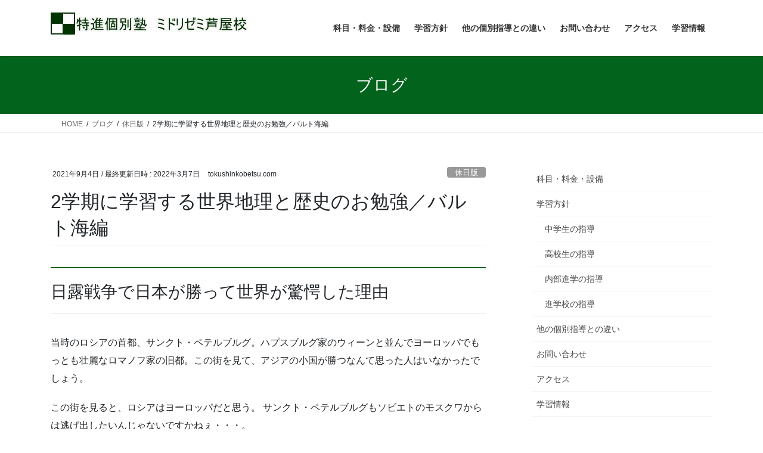

--- FILE ---
content_type: text/html; charset=UTF-8
request_url: https://tokushinkobetsu.com/2021/09/04/%E4%B8%96%E7%95%8C%E5%9C%B0%E7%90%86%E3%81%A8%E6%AD%B4%E5%8F%B2%E3%81%AE%E3%81%8A%E5%8B%89%E5%BC%B7%E3%83%90%E3%83%AB%E3%83%88%E6%B5%B7/
body_size: 21699
content:
<!DOCTYPE html>
<html lang="ja">
<head>
<meta charset="utf-8">
<meta http-equiv="X-UA-Compatible" content="IE=edge">
<meta name="viewport" content="width=device-width, initial-scale=1">
<!-- Google tag (gtag.js) --><script async src="https://www.googletagmanager.com/gtag/js?id=UA-156050708-1"></script><script>window.dataLayer = window.dataLayer || [];function gtag(){dataLayer.push(arguments);}gtag('js', new Date());gtag('config', 'UA-156050708-1');</script>
<title>2学期に学習する世界地理と歴史のお勉強／バルト海編 | 特進個別指導塾ミドリゼミ芦屋校｜毎日全教科定額プロが指導</title>
<meta name='robots' content='max-image-preview:large' />
<link rel='dns-prefetch' href='//www.google.com' />
<link rel="alternate" type="application/rss+xml" title="特進個別指導塾ミドリゼミ芦屋校｜毎日全教科定額プロが指導 &raquo; フィード" href="https://tokushinkobetsu.com/feed/" />
<link rel="alternate" type="application/rss+xml" title="特進個別指導塾ミドリゼミ芦屋校｜毎日全教科定額プロが指導 &raquo; コメントフィード" href="https://tokushinkobetsu.com/comments/feed/" />
<link rel="alternate" title="oEmbed (JSON)" type="application/json+oembed" href="https://tokushinkobetsu.com/wp-json/oembed/1.0/embed?url=https%3A%2F%2Ftokushinkobetsu.com%2F2021%2F09%2F04%2F%25e4%25b8%2596%25e7%2595%258c%25e5%259c%25b0%25e7%2590%2586%25e3%2581%25a8%25e6%25ad%25b4%25e5%258f%25b2%25e3%2581%25ae%25e3%2581%258a%25e5%258b%2589%25e5%25bc%25b7%25e3%2583%2590%25e3%2583%25ab%25e3%2583%2588%25e6%25b5%25b7%2F" />
<link rel="alternate" title="oEmbed (XML)" type="text/xml+oembed" href="https://tokushinkobetsu.com/wp-json/oembed/1.0/embed?url=https%3A%2F%2Ftokushinkobetsu.com%2F2021%2F09%2F04%2F%25e4%25b8%2596%25e7%2595%258c%25e5%259c%25b0%25e7%2590%2586%25e3%2581%25a8%25e6%25ad%25b4%25e5%258f%25b2%25e3%2581%25ae%25e3%2581%258a%25e5%258b%2589%25e5%25bc%25b7%25e3%2583%2590%25e3%2583%25ab%25e3%2583%2588%25e6%25b5%25b7%2F&#038;format=xml" />
<style id='wp-img-auto-sizes-contain-inline-css' type='text/css'>
img:is([sizes=auto i],[sizes^="auto," i]){contain-intrinsic-size:3000px 1500px}
/*# sourceURL=wp-img-auto-sizes-contain-inline-css */
</style>
<link rel='preload' id='vkExUnit_common_style-css-preload' href='https://tokushinkobetsu.com/wp-content/plugins/vk-all-in-one-expansion-unit/assets/css/vkExUnit_style.css?ver=9.113.0.1' as='style' onload="this.onload=null;this.rel='stylesheet'"/>
<link rel='stylesheet' id='vkExUnit_common_style-css' href='https://tokushinkobetsu.com/wp-content/plugins/vk-all-in-one-expansion-unit/assets/css/vkExUnit_style.css?ver=9.113.0.1' media='print' onload="this.media='all'; this.onload=null;">
<style id='vkExUnit_common_style-inline-css' type='text/css'>
:root {--ver_page_top_button_url:url(https://tokushinkobetsu.com/wp-content/plugins/vk-all-in-one-expansion-unit/assets/images/to-top-btn-icon.svg);}@font-face {font-weight: normal;font-style: normal;font-family: "vk_sns";src: url("https://tokushinkobetsu.com/wp-content/plugins/vk-all-in-one-expansion-unit/inc/sns/icons/fonts/vk_sns.eot?-bq20cj");src: url("https://tokushinkobetsu.com/wp-content/plugins/vk-all-in-one-expansion-unit/inc/sns/icons/fonts/vk_sns.eot?#iefix-bq20cj") format("embedded-opentype"),url("https://tokushinkobetsu.com/wp-content/plugins/vk-all-in-one-expansion-unit/inc/sns/icons/fonts/vk_sns.woff?-bq20cj") format("woff"),url("https://tokushinkobetsu.com/wp-content/plugins/vk-all-in-one-expansion-unit/inc/sns/icons/fonts/vk_sns.ttf?-bq20cj") format("truetype"),url("https://tokushinkobetsu.com/wp-content/plugins/vk-all-in-one-expansion-unit/inc/sns/icons/fonts/vk_sns.svg?-bq20cj#vk_sns") format("svg");}
.veu_promotion-alert__content--text {border: 1px solid rgba(0,0,0,0.125);padding: 0.5em 1em;border-radius: var(--vk-size-radius);margin-bottom: var(--vk-margin-block-bottom);font-size: 0.875rem;}/* Alert Content部分に段落タグを入れた場合に最後の段落の余白を0にする */.veu_promotion-alert__content--text p:last-of-type{margin-bottom:0;margin-top: 0;}
/*# sourceURL=vkExUnit_common_style-inline-css */
</style>
<style id='wp-emoji-styles-inline-css' type='text/css'>

	img.wp-smiley, img.emoji {
		display: inline !important;
		border: none !important;
		box-shadow: none !important;
		height: 1em !important;
		width: 1em !important;
		margin: 0 0.07em !important;
		vertical-align: -0.1em !important;
		background: none !important;
		padding: 0 !important;
	}
/*# sourceURL=wp-emoji-styles-inline-css */
</style>
<style id='wp-block-library-inline-css' type='text/css'>
:root{--wp-block-synced-color:#7a00df;--wp-block-synced-color--rgb:122,0,223;--wp-bound-block-color:var(--wp-block-synced-color);--wp-editor-canvas-background:#ddd;--wp-admin-theme-color:#007cba;--wp-admin-theme-color--rgb:0,124,186;--wp-admin-theme-color-darker-10:#006ba1;--wp-admin-theme-color-darker-10--rgb:0,107,160.5;--wp-admin-theme-color-darker-20:#005a87;--wp-admin-theme-color-darker-20--rgb:0,90,135;--wp-admin-border-width-focus:2px}@media (min-resolution:192dpi){:root{--wp-admin-border-width-focus:1.5px}}.wp-element-button{cursor:pointer}:root .has-very-light-gray-background-color{background-color:#eee}:root .has-very-dark-gray-background-color{background-color:#313131}:root .has-very-light-gray-color{color:#eee}:root .has-very-dark-gray-color{color:#313131}:root .has-vivid-green-cyan-to-vivid-cyan-blue-gradient-background{background:linear-gradient(135deg,#00d084,#0693e3)}:root .has-purple-crush-gradient-background{background:linear-gradient(135deg,#34e2e4,#4721fb 50%,#ab1dfe)}:root .has-hazy-dawn-gradient-background{background:linear-gradient(135deg,#faaca8,#dad0ec)}:root .has-subdued-olive-gradient-background{background:linear-gradient(135deg,#fafae1,#67a671)}:root .has-atomic-cream-gradient-background{background:linear-gradient(135deg,#fdd79a,#004a59)}:root .has-nightshade-gradient-background{background:linear-gradient(135deg,#330968,#31cdcf)}:root .has-midnight-gradient-background{background:linear-gradient(135deg,#020381,#2874fc)}:root{--wp--preset--font-size--normal:16px;--wp--preset--font-size--huge:42px}.has-regular-font-size{font-size:1em}.has-larger-font-size{font-size:2.625em}.has-normal-font-size{font-size:var(--wp--preset--font-size--normal)}.has-huge-font-size{font-size:var(--wp--preset--font-size--huge)}.has-text-align-center{text-align:center}.has-text-align-left{text-align:left}.has-text-align-right{text-align:right}.has-fit-text{white-space:nowrap!important}#end-resizable-editor-section{display:none}.aligncenter{clear:both}.items-justified-left{justify-content:flex-start}.items-justified-center{justify-content:center}.items-justified-right{justify-content:flex-end}.items-justified-space-between{justify-content:space-between}.screen-reader-text{border:0;clip-path:inset(50%);height:1px;margin:-1px;overflow:hidden;padding:0;position:absolute;width:1px;word-wrap:normal!important}.screen-reader-text:focus{background-color:#ddd;clip-path:none;color:#444;display:block;font-size:1em;height:auto;left:5px;line-height:normal;padding:15px 23px 14px;text-decoration:none;top:5px;width:auto;z-index:100000}html :where(.has-border-color){border-style:solid}html :where([style*=border-top-color]){border-top-style:solid}html :where([style*=border-right-color]){border-right-style:solid}html :where([style*=border-bottom-color]){border-bottom-style:solid}html :where([style*=border-left-color]){border-left-style:solid}html :where([style*=border-width]){border-style:solid}html :where([style*=border-top-width]){border-top-style:solid}html :where([style*=border-right-width]){border-right-style:solid}html :where([style*=border-bottom-width]){border-bottom-style:solid}html :where([style*=border-left-width]){border-left-style:solid}html :where(img[class*=wp-image-]){height:auto;max-width:100%}:where(figure){margin:0 0 1em}html :where(.is-position-sticky){--wp-admin--admin-bar--position-offset:var(--wp-admin--admin-bar--height,0px)}@media screen and (max-width:600px){html :where(.is-position-sticky){--wp-admin--admin-bar--position-offset:0px}}
/* VK Color Palettes */

/*# sourceURL=wp-block-library-inline-css */
</style><style id='wp-block-heading-inline-css' type='text/css'>
h1:where(.wp-block-heading).has-background,h2:where(.wp-block-heading).has-background,h3:where(.wp-block-heading).has-background,h4:where(.wp-block-heading).has-background,h5:where(.wp-block-heading).has-background,h6:where(.wp-block-heading).has-background{padding:1.25em 2.375em}h1.has-text-align-left[style*=writing-mode]:where([style*=vertical-lr]),h1.has-text-align-right[style*=writing-mode]:where([style*=vertical-rl]),h2.has-text-align-left[style*=writing-mode]:where([style*=vertical-lr]),h2.has-text-align-right[style*=writing-mode]:where([style*=vertical-rl]),h3.has-text-align-left[style*=writing-mode]:where([style*=vertical-lr]),h3.has-text-align-right[style*=writing-mode]:where([style*=vertical-rl]),h4.has-text-align-left[style*=writing-mode]:where([style*=vertical-lr]),h4.has-text-align-right[style*=writing-mode]:where([style*=vertical-rl]),h5.has-text-align-left[style*=writing-mode]:where([style*=vertical-lr]),h5.has-text-align-right[style*=writing-mode]:where([style*=vertical-rl]),h6.has-text-align-left[style*=writing-mode]:where([style*=vertical-lr]),h6.has-text-align-right[style*=writing-mode]:where([style*=vertical-rl]){rotate:180deg}
/*# sourceURL=https://tokushinkobetsu.com/wp-includes/blocks/heading/style.min.css */
</style>
<style id='wp-block-embed-inline-css' type='text/css'>
.wp-block-embed.alignleft,.wp-block-embed.alignright,.wp-block[data-align=left]>[data-type="core/embed"],.wp-block[data-align=right]>[data-type="core/embed"]{max-width:360px;width:100%}.wp-block-embed.alignleft .wp-block-embed__wrapper,.wp-block-embed.alignright .wp-block-embed__wrapper,.wp-block[data-align=left]>[data-type="core/embed"] .wp-block-embed__wrapper,.wp-block[data-align=right]>[data-type="core/embed"] .wp-block-embed__wrapper{min-width:280px}.wp-block-cover .wp-block-embed{min-height:240px;min-width:320px}.wp-block-embed{overflow-wrap:break-word}.wp-block-embed :where(figcaption){margin-bottom:1em;margin-top:.5em}.wp-block-embed iframe{max-width:100%}.wp-block-embed__wrapper{position:relative}.wp-embed-responsive .wp-has-aspect-ratio .wp-block-embed__wrapper:before{content:"";display:block;padding-top:50%}.wp-embed-responsive .wp-has-aspect-ratio iframe{bottom:0;height:100%;left:0;position:absolute;right:0;top:0;width:100%}.wp-embed-responsive .wp-embed-aspect-21-9 .wp-block-embed__wrapper:before{padding-top:42.85%}.wp-embed-responsive .wp-embed-aspect-18-9 .wp-block-embed__wrapper:before{padding-top:50%}.wp-embed-responsive .wp-embed-aspect-16-9 .wp-block-embed__wrapper:before{padding-top:56.25%}.wp-embed-responsive .wp-embed-aspect-4-3 .wp-block-embed__wrapper:before{padding-top:75%}.wp-embed-responsive .wp-embed-aspect-1-1 .wp-block-embed__wrapper:before{padding-top:100%}.wp-embed-responsive .wp-embed-aspect-9-16 .wp-block-embed__wrapper:before{padding-top:177.77%}.wp-embed-responsive .wp-embed-aspect-1-2 .wp-block-embed__wrapper:before{padding-top:200%}
/*# sourceURL=https://tokushinkobetsu.com/wp-includes/blocks/embed/style.min.css */
</style>
<style id='wp-block-paragraph-inline-css' type='text/css'>
.is-small-text{font-size:.875em}.is-regular-text{font-size:1em}.is-large-text{font-size:2.25em}.is-larger-text{font-size:3em}.has-drop-cap:not(:focus):first-letter{float:left;font-size:8.4em;font-style:normal;font-weight:100;line-height:.68;margin:.05em .1em 0 0;text-transform:uppercase}body.rtl .has-drop-cap:not(:focus):first-letter{float:none;margin-left:.1em}p.has-drop-cap.has-background{overflow:hidden}:root :where(p.has-background){padding:1.25em 2.375em}:where(p.has-text-color:not(.has-link-color)) a{color:inherit}p.has-text-align-left[style*="writing-mode:vertical-lr"],p.has-text-align-right[style*="writing-mode:vertical-rl"]{rotate:180deg}
/*# sourceURL=https://tokushinkobetsu.com/wp-includes/blocks/paragraph/style.min.css */
</style>
<style id='global-styles-inline-css' type='text/css'>
:root{--wp--preset--aspect-ratio--square: 1;--wp--preset--aspect-ratio--4-3: 4/3;--wp--preset--aspect-ratio--3-4: 3/4;--wp--preset--aspect-ratio--3-2: 3/2;--wp--preset--aspect-ratio--2-3: 2/3;--wp--preset--aspect-ratio--16-9: 16/9;--wp--preset--aspect-ratio--9-16: 9/16;--wp--preset--color--black: #000000;--wp--preset--color--cyan-bluish-gray: #abb8c3;--wp--preset--color--white: #ffffff;--wp--preset--color--pale-pink: #f78da7;--wp--preset--color--vivid-red: #cf2e2e;--wp--preset--color--luminous-vivid-orange: #ff6900;--wp--preset--color--luminous-vivid-amber: #fcb900;--wp--preset--color--light-green-cyan: #7bdcb5;--wp--preset--color--vivid-green-cyan: #00d084;--wp--preset--color--pale-cyan-blue: #8ed1fc;--wp--preset--color--vivid-cyan-blue: #0693e3;--wp--preset--color--vivid-purple: #9b51e0;--wp--preset--gradient--vivid-cyan-blue-to-vivid-purple: linear-gradient(135deg,rgb(6,147,227) 0%,rgb(155,81,224) 100%);--wp--preset--gradient--light-green-cyan-to-vivid-green-cyan: linear-gradient(135deg,rgb(122,220,180) 0%,rgb(0,208,130) 100%);--wp--preset--gradient--luminous-vivid-amber-to-luminous-vivid-orange: linear-gradient(135deg,rgb(252,185,0) 0%,rgb(255,105,0) 100%);--wp--preset--gradient--luminous-vivid-orange-to-vivid-red: linear-gradient(135deg,rgb(255,105,0) 0%,rgb(207,46,46) 100%);--wp--preset--gradient--very-light-gray-to-cyan-bluish-gray: linear-gradient(135deg,rgb(238,238,238) 0%,rgb(169,184,195) 100%);--wp--preset--gradient--cool-to-warm-spectrum: linear-gradient(135deg,rgb(74,234,220) 0%,rgb(151,120,209) 20%,rgb(207,42,186) 40%,rgb(238,44,130) 60%,rgb(251,105,98) 80%,rgb(254,248,76) 100%);--wp--preset--gradient--blush-light-purple: linear-gradient(135deg,rgb(255,206,236) 0%,rgb(152,150,240) 100%);--wp--preset--gradient--blush-bordeaux: linear-gradient(135deg,rgb(254,205,165) 0%,rgb(254,45,45) 50%,rgb(107,0,62) 100%);--wp--preset--gradient--luminous-dusk: linear-gradient(135deg,rgb(255,203,112) 0%,rgb(199,81,192) 50%,rgb(65,88,208) 100%);--wp--preset--gradient--pale-ocean: linear-gradient(135deg,rgb(255,245,203) 0%,rgb(182,227,212) 50%,rgb(51,167,181) 100%);--wp--preset--gradient--electric-grass: linear-gradient(135deg,rgb(202,248,128) 0%,rgb(113,206,126) 100%);--wp--preset--gradient--midnight: linear-gradient(135deg,rgb(2,3,129) 0%,rgb(40,116,252) 100%);--wp--preset--font-size--small: 13px;--wp--preset--font-size--medium: 20px;--wp--preset--font-size--large: 36px;--wp--preset--font-size--x-large: 42px;--wp--preset--spacing--20: 0.44rem;--wp--preset--spacing--30: 0.67rem;--wp--preset--spacing--40: 1rem;--wp--preset--spacing--50: 1.5rem;--wp--preset--spacing--60: 2.25rem;--wp--preset--spacing--70: 3.38rem;--wp--preset--spacing--80: 5.06rem;--wp--preset--shadow--natural: 6px 6px 9px rgba(0, 0, 0, 0.2);--wp--preset--shadow--deep: 12px 12px 50px rgba(0, 0, 0, 0.4);--wp--preset--shadow--sharp: 6px 6px 0px rgba(0, 0, 0, 0.2);--wp--preset--shadow--outlined: 6px 6px 0px -3px rgb(255, 255, 255), 6px 6px rgb(0, 0, 0);--wp--preset--shadow--crisp: 6px 6px 0px rgb(0, 0, 0);}:where(.is-layout-flex){gap: 0.5em;}:where(.is-layout-grid){gap: 0.5em;}body .is-layout-flex{display: flex;}.is-layout-flex{flex-wrap: wrap;align-items: center;}.is-layout-flex > :is(*, div){margin: 0;}body .is-layout-grid{display: grid;}.is-layout-grid > :is(*, div){margin: 0;}:where(.wp-block-columns.is-layout-flex){gap: 2em;}:where(.wp-block-columns.is-layout-grid){gap: 2em;}:where(.wp-block-post-template.is-layout-flex){gap: 1.25em;}:where(.wp-block-post-template.is-layout-grid){gap: 1.25em;}.has-black-color{color: var(--wp--preset--color--black) !important;}.has-cyan-bluish-gray-color{color: var(--wp--preset--color--cyan-bluish-gray) !important;}.has-white-color{color: var(--wp--preset--color--white) !important;}.has-pale-pink-color{color: var(--wp--preset--color--pale-pink) !important;}.has-vivid-red-color{color: var(--wp--preset--color--vivid-red) !important;}.has-luminous-vivid-orange-color{color: var(--wp--preset--color--luminous-vivid-orange) !important;}.has-luminous-vivid-amber-color{color: var(--wp--preset--color--luminous-vivid-amber) !important;}.has-light-green-cyan-color{color: var(--wp--preset--color--light-green-cyan) !important;}.has-vivid-green-cyan-color{color: var(--wp--preset--color--vivid-green-cyan) !important;}.has-pale-cyan-blue-color{color: var(--wp--preset--color--pale-cyan-blue) !important;}.has-vivid-cyan-blue-color{color: var(--wp--preset--color--vivid-cyan-blue) !important;}.has-vivid-purple-color{color: var(--wp--preset--color--vivid-purple) !important;}.has-black-background-color{background-color: var(--wp--preset--color--black) !important;}.has-cyan-bluish-gray-background-color{background-color: var(--wp--preset--color--cyan-bluish-gray) !important;}.has-white-background-color{background-color: var(--wp--preset--color--white) !important;}.has-pale-pink-background-color{background-color: var(--wp--preset--color--pale-pink) !important;}.has-vivid-red-background-color{background-color: var(--wp--preset--color--vivid-red) !important;}.has-luminous-vivid-orange-background-color{background-color: var(--wp--preset--color--luminous-vivid-orange) !important;}.has-luminous-vivid-amber-background-color{background-color: var(--wp--preset--color--luminous-vivid-amber) !important;}.has-light-green-cyan-background-color{background-color: var(--wp--preset--color--light-green-cyan) !important;}.has-vivid-green-cyan-background-color{background-color: var(--wp--preset--color--vivid-green-cyan) !important;}.has-pale-cyan-blue-background-color{background-color: var(--wp--preset--color--pale-cyan-blue) !important;}.has-vivid-cyan-blue-background-color{background-color: var(--wp--preset--color--vivid-cyan-blue) !important;}.has-vivid-purple-background-color{background-color: var(--wp--preset--color--vivid-purple) !important;}.has-black-border-color{border-color: var(--wp--preset--color--black) !important;}.has-cyan-bluish-gray-border-color{border-color: var(--wp--preset--color--cyan-bluish-gray) !important;}.has-white-border-color{border-color: var(--wp--preset--color--white) !important;}.has-pale-pink-border-color{border-color: var(--wp--preset--color--pale-pink) !important;}.has-vivid-red-border-color{border-color: var(--wp--preset--color--vivid-red) !important;}.has-luminous-vivid-orange-border-color{border-color: var(--wp--preset--color--luminous-vivid-orange) !important;}.has-luminous-vivid-amber-border-color{border-color: var(--wp--preset--color--luminous-vivid-amber) !important;}.has-light-green-cyan-border-color{border-color: var(--wp--preset--color--light-green-cyan) !important;}.has-vivid-green-cyan-border-color{border-color: var(--wp--preset--color--vivid-green-cyan) !important;}.has-pale-cyan-blue-border-color{border-color: var(--wp--preset--color--pale-cyan-blue) !important;}.has-vivid-cyan-blue-border-color{border-color: var(--wp--preset--color--vivid-cyan-blue) !important;}.has-vivid-purple-border-color{border-color: var(--wp--preset--color--vivid-purple) !important;}.has-vivid-cyan-blue-to-vivid-purple-gradient-background{background: var(--wp--preset--gradient--vivid-cyan-blue-to-vivid-purple) !important;}.has-light-green-cyan-to-vivid-green-cyan-gradient-background{background: var(--wp--preset--gradient--light-green-cyan-to-vivid-green-cyan) !important;}.has-luminous-vivid-amber-to-luminous-vivid-orange-gradient-background{background: var(--wp--preset--gradient--luminous-vivid-amber-to-luminous-vivid-orange) !important;}.has-luminous-vivid-orange-to-vivid-red-gradient-background{background: var(--wp--preset--gradient--luminous-vivid-orange-to-vivid-red) !important;}.has-very-light-gray-to-cyan-bluish-gray-gradient-background{background: var(--wp--preset--gradient--very-light-gray-to-cyan-bluish-gray) !important;}.has-cool-to-warm-spectrum-gradient-background{background: var(--wp--preset--gradient--cool-to-warm-spectrum) !important;}.has-blush-light-purple-gradient-background{background: var(--wp--preset--gradient--blush-light-purple) !important;}.has-blush-bordeaux-gradient-background{background: var(--wp--preset--gradient--blush-bordeaux) !important;}.has-luminous-dusk-gradient-background{background: var(--wp--preset--gradient--luminous-dusk) !important;}.has-pale-ocean-gradient-background{background: var(--wp--preset--gradient--pale-ocean) !important;}.has-electric-grass-gradient-background{background: var(--wp--preset--gradient--electric-grass) !important;}.has-midnight-gradient-background{background: var(--wp--preset--gradient--midnight) !important;}.has-small-font-size{font-size: var(--wp--preset--font-size--small) !important;}.has-medium-font-size{font-size: var(--wp--preset--font-size--medium) !important;}.has-large-font-size{font-size: var(--wp--preset--font-size--large) !important;}.has-x-large-font-size{font-size: var(--wp--preset--font-size--x-large) !important;}
/*# sourceURL=global-styles-inline-css */
</style>

<style id='classic-theme-styles-inline-css' type='text/css'>
/*! This file is auto-generated */
.wp-block-button__link{color:#fff;background-color:#32373c;border-radius:9999px;box-shadow:none;text-decoration:none;padding:calc(.667em + 2px) calc(1.333em + 2px);font-size:1.125em}.wp-block-file__button{background:#32373c;color:#fff;text-decoration:none}
/*# sourceURL=/wp-includes/css/classic-themes.min.css */
</style>
<link rel='preload' id='contact-form-7-css-preload' href='https://tokushinkobetsu.com/wp-content/plugins/contact-form-7/includes/css/styles.css?ver=6.1.4' as='style' onload="this.onload=null;this.rel='stylesheet'"/>
<link rel='stylesheet' id='contact-form-7-css' href='https://tokushinkobetsu.com/wp-content/plugins/contact-form-7/includes/css/styles.css?ver=6.1.4' media='print' onload="this.media='all'; this.onload=null;">
<link rel='stylesheet' id='vk-swiper-style-css' href='https://tokushinkobetsu.com/wp-content/plugins/vk-blocks/vendor/vektor-inc/vk-swiper/src/assets/css/swiper-bundle.min.css?ver=11.0.2' type='text/css' media='all' />
<link rel='stylesheet' id='bootstrap-4-style-css' href='https://tokushinkobetsu.com/wp-content/themes/lightning/_g2/library/bootstrap-4/css/bootstrap.min.css?ver=4.5.0' type='text/css' media='all' />
<link rel='stylesheet' id='lightning-common-style-css' href='https://tokushinkobetsu.com/wp-content/themes/lightning/_g2/assets/css/common.css?ver=15.33.1' type='text/css' media='all' />
<style id='lightning-common-style-inline-css' type='text/css'>
/* vk-mobile-nav */:root {--vk-mobile-nav-menu-btn-bg-src: url("https://tokushinkobetsu.com/wp-content/themes/lightning/_g2/inc/vk-mobile-nav/package/images/vk-menu-btn-black.svg");--vk-mobile-nav-menu-btn-close-bg-src: url("https://tokushinkobetsu.com/wp-content/themes/lightning/_g2/inc/vk-mobile-nav/package/images/vk-menu-close-black.svg");--vk-menu-acc-icon-open-black-bg-src: url("https://tokushinkobetsu.com/wp-content/themes/lightning/_g2/inc/vk-mobile-nav/package/images/vk-menu-acc-icon-open-black.svg");--vk-menu-acc-icon-open-white-bg-src: url("https://tokushinkobetsu.com/wp-content/themes/lightning/_g2/inc/vk-mobile-nav/package/images/vk-menu-acc-icon-open-white.svg");--vk-menu-acc-icon-close-black-bg-src: url("https://tokushinkobetsu.com/wp-content/themes/lightning/_g2/inc/vk-mobile-nav/package/images/vk-menu-close-black.svg");--vk-menu-acc-icon-close-white-bg-src: url("https://tokushinkobetsu.com/wp-content/themes/lightning/_g2/inc/vk-mobile-nav/package/images/vk-menu-close-white.svg");}
/*# sourceURL=lightning-common-style-inline-css */
</style>
<link rel='stylesheet' id='lightning-design-style-css' href='https://tokushinkobetsu.com/wp-content/themes/lightning/_g2/design-skin/origin2/css/style.css?ver=15.33.1' type='text/css' media='all' />
<style id='lightning-design-style-inline-css' type='text/css'>
:root {--color-key:#02631c;--wp--preset--color--vk-color-primary:#02631c;--color-key-dark:#004f0e;}
/* ltg common custom */:root {--vk-menu-acc-btn-border-color:#333;--vk-color-primary:#02631c;--vk-color-primary-dark:#004f0e;--vk-color-primary-vivid:#026d1f;--color-key:#02631c;--wp--preset--color--vk-color-primary:#02631c;--color-key-dark:#004f0e;}.veu_color_txt_key { color:#004f0e ; }.veu_color_bg_key { background-color:#004f0e ; }.veu_color_border_key { border-color:#004f0e ; }.btn-default { border-color:#02631c;color:#02631c;}.btn-default:focus,.btn-default:hover { border-color:#02631c;background-color: #02631c; }.wp-block-search__button,.btn-primary { background-color:#02631c;border-color:#004f0e; }.wp-block-search__button:focus,.wp-block-search__button:hover,.btn-primary:not(:disabled):not(.disabled):active,.btn-primary:focus,.btn-primary:hover { background-color:#004f0e;border-color:#02631c; }.btn-outline-primary { color : #02631c ; border-color:#02631c; }.btn-outline-primary:not(:disabled):not(.disabled):active,.btn-outline-primary:focus,.btn-outline-primary:hover { color : #fff; background-color:#02631c;border-color:#004f0e; }a { color:#337ab7; }
.tagcloud a:before { font-family: "Font Awesome 7 Free";content: "\f02b";font-weight: bold; }
.media .media-body .media-heading a:hover { color:#02631c; }@media (min-width: 768px){.gMenu > li:before,.gMenu > li.menu-item-has-children::after { border-bottom-color:#004f0e }.gMenu li li { background-color:#004f0e }.gMenu li li a:hover { background-color:#02631c; }} /* @media (min-width: 768px) */.page-header { background-color:#02631c; }h2,.mainSection-title { border-top-color:#02631c; }h3:after,.subSection-title:after { border-bottom-color:#02631c; }ul.page-numbers li span.page-numbers.current,.page-link dl .post-page-numbers.current { background-color:#02631c; }.pager li > a { border-color:#02631c;color:#02631c;}.pager li > a:hover { background-color:#02631c;color:#fff;}.siteFooter { border-top-color:#02631c; }dt { border-left-color:#02631c; }:root {--g_nav_main_acc_icon_open_url:url(https://tokushinkobetsu.com/wp-content/themes/lightning/_g2/inc/vk-mobile-nav/package/images/vk-menu-acc-icon-open-black.svg);--g_nav_main_acc_icon_close_url: url(https://tokushinkobetsu.com/wp-content/themes/lightning/_g2/inc/vk-mobile-nav/package/images/vk-menu-close-black.svg);--g_nav_sub_acc_icon_open_url: url(https://tokushinkobetsu.com/wp-content/themes/lightning/_g2/inc/vk-mobile-nav/package/images/vk-menu-acc-icon-open-white.svg);--g_nav_sub_acc_icon_close_url: url(https://tokushinkobetsu.com/wp-content/themes/lightning/_g2/inc/vk-mobile-nav/package/images/vk-menu-close-white.svg);}
/*# sourceURL=lightning-design-style-inline-css */
</style>
<link rel='preload' id='veu-cta-css-preload' href='https://tokushinkobetsu.com/wp-content/plugins/vk-all-in-one-expansion-unit/inc/call-to-action/package/assets/css/style.css?ver=9.113.0.1' as='style' onload="this.onload=null;this.rel='stylesheet'"/>
<link rel='stylesheet' id='veu-cta-css' href='https://tokushinkobetsu.com/wp-content/plugins/vk-all-in-one-expansion-unit/inc/call-to-action/package/assets/css/style.css?ver=9.113.0.1' media='print' onload="this.media='all'; this.onload=null;">
<link rel='stylesheet' id='vk-blocks-build-css-css' href='https://tokushinkobetsu.com/wp-content/plugins/vk-blocks/build/block-build.css?ver=1.115.2.1' type='text/css' media='all' />
<style id='vk-blocks-build-css-inline-css' type='text/css'>

	:root {
		--vk_image-mask-circle: url(https://tokushinkobetsu.com/wp-content/plugins/vk-blocks/inc/vk-blocks/images/circle.svg);
		--vk_image-mask-wave01: url(https://tokushinkobetsu.com/wp-content/plugins/vk-blocks/inc/vk-blocks/images/wave01.svg);
		--vk_image-mask-wave02: url(https://tokushinkobetsu.com/wp-content/plugins/vk-blocks/inc/vk-blocks/images/wave02.svg);
		--vk_image-mask-wave03: url(https://tokushinkobetsu.com/wp-content/plugins/vk-blocks/inc/vk-blocks/images/wave03.svg);
		--vk_image-mask-wave04: url(https://tokushinkobetsu.com/wp-content/plugins/vk-blocks/inc/vk-blocks/images/wave04.svg);
	}
	

	:root {

		--vk-balloon-border-width:1px;

		--vk-balloon-speech-offset:-12px;
	}
	

	:root {
		--vk_flow-arrow: url(https://tokushinkobetsu.com/wp-content/plugins/vk-blocks/inc/vk-blocks/images/arrow_bottom.svg);
	}
	
/*# sourceURL=vk-blocks-build-css-inline-css */
</style>
<link rel='preload' id='lightning-theme-style-css-preload' href='https://tokushinkobetsu.com/wp-content/themes/lightning/style.css?ver=15.33.1' as='style' onload="this.onload=null;this.rel='stylesheet'"/>
<link rel='stylesheet' id='lightning-theme-style-css' href='https://tokushinkobetsu.com/wp-content/themes/lightning/style.css?ver=15.33.1' media='print' onload="this.media='all'; this.onload=null;">
<style id='lightning-theme-style-inline-css' type='text/css'>

			.prBlock_icon_outer { border:1px solid #02631c; }
			.prBlock_icon { color:#02631c; }
		
/*# sourceURL=lightning-theme-style-inline-css */
</style>
<link rel='preload' id='vk-font-awesome-css-preload' href='https://tokushinkobetsu.com/wp-content/themes/lightning/vendor/vektor-inc/font-awesome-versions/src/font-awesome/css/all.min.css?ver=7.1.0' as='style' onload="this.onload=null;this.rel='stylesheet'"/>
<link rel='stylesheet' id='vk-font-awesome-css' href='https://tokushinkobetsu.com/wp-content/themes/lightning/vendor/vektor-inc/font-awesome-versions/src/font-awesome/css/all.min.css?ver=7.1.0' media='print' onload="this.media='all'; this.onload=null;">
<script type="text/javascript" src="https://tokushinkobetsu.com/wp-includes/js/jquery/jquery.min.js?ver=3.7.1" id="jquery-core-js"></script>
<script type="text/javascript" src="https://tokushinkobetsu.com/wp-includes/js/jquery/jquery-migrate.min.js?ver=3.4.1" id="jquery-migrate-js"></script>
<link rel="https://api.w.org/" href="https://tokushinkobetsu.com/wp-json/" /><link rel="alternate" title="JSON" type="application/json" href="https://tokushinkobetsu.com/wp-json/wp/v2/posts/14523" /><link rel="EditURI" type="application/rsd+xml" title="RSD" href="https://tokushinkobetsu.com/xmlrpc.php?rsd" />
<meta name="generator" content="WordPress 6.9" />
<link rel="canonical" href="https://tokushinkobetsu.com/2021/09/04/%e4%b8%96%e7%95%8c%e5%9c%b0%e7%90%86%e3%81%a8%e6%ad%b4%e5%8f%b2%e3%81%ae%e3%81%8a%e5%8b%89%e5%bc%b7%e3%83%90%e3%83%ab%e3%83%88%e6%b5%b7/" />
<link rel='shortlink' href='https://tokushinkobetsu.com/?p=14523' />
<style id="lightning-color-custom-for-plugins" type="text/css">/* ltg theme common */.color_key_bg,.color_key_bg_hover:hover{background-color: #02631c;}.color_key_txt,.color_key_txt_hover:hover{color: #02631c;}.color_key_border,.color_key_border_hover:hover{border-color: #02631c;}.color_key_dark_bg,.color_key_dark_bg_hover:hover{background-color: #004f0e;}.color_key_dark_txt,.color_key_dark_txt_hover:hover{color: #004f0e;}.color_key_dark_border,.color_key_dark_border_hover:hover{border-color: #004f0e;}</style><noscript><style>.lazyload[data-src]{display:none !important;}</style></noscript><style>.lazyload{background-image:none !important;}.lazyload:before{background-image:none !important;}</style><!-- [ VK All in One Expansion Unit OGP ] -->
<meta property="og:site_name" content="特進個別指導塾ミドリゼミ芦屋校｜毎日全教科定額プロが指導" />
<meta property="og:url" content="https://tokushinkobetsu.com/2021/09/04/%e4%b8%96%e7%95%8c%e5%9c%b0%e7%90%86%e3%81%a8%e6%ad%b4%e5%8f%b2%e3%81%ae%e3%81%8a%e5%8b%89%e5%bc%b7%e3%83%90%e3%83%ab%e3%83%88%e6%b5%b7/" />
<meta property="og:title" content="2学期に学習する世界地理と歴史のお勉強／バルト海編 | 特進個別指導塾ミドリゼミ芦屋校｜毎日全教科定額プロが指導" />
<meta property="og:description" content="日露戦争で日本が勝って世界が驚愕した理由当時のロシアの首都、サンクト・ペテルブルグ。ハプスブルグ家のウィーンと並んでヨーロッパでもっとも壮麗なロマノフ家の旧都。この街を見て、アジアの小国が勝つなんて思った人はいなかったでしょう。この街を見ると、ロシアはヨーロッパだと思う。  サンクト・ペテルブルグもソビエトのモスクワからは逃げ出したいんじゃないですかねぇ・・・。 https://www.youtube.com/watch?v=y6IIW3U0x-8" />
<meta property="fb:app_id" content="2269716276461201" />
<meta property="og:type" content="article" />
<meta property="og:image" content="https://tokushinkobetsu.com/wp-content/uploads/2020/03/IMG_0036s.jpg" />
<meta property="og:image:width" content="1080" />
<meta property="og:image:height" content="720" />
<!-- [ / VK All in One Expansion Unit OGP ] -->
<link rel="icon" href="https://tokushinkobetsu.com/wp-content/uploads/2020/01/cropped-site-title12241111-1-32x32.jpg" sizes="32x32" />
<link rel="icon" href="https://tokushinkobetsu.com/wp-content/uploads/2020/01/cropped-site-title12241111-1-192x192.jpg" sizes="192x192" />
<link rel="apple-touch-icon" href="https://tokushinkobetsu.com/wp-content/uploads/2020/01/cropped-site-title12241111-1-180x180.jpg" />
<meta name="msapplication-TileImage" content="https://tokushinkobetsu.com/wp-content/uploads/2020/01/cropped-site-title12241111-1-270x270.jpg" />
<!-- [ VK All in One Expansion Unit Article Structure Data ] --><script type="application/ld+json">{"@context":"https://schema.org/","@type":"Article","headline":"2学期に学習する世界地理と歴史のお勉強／バルト海編","image":"","datePublished":"2021-09-04T03:41:00+09:00","dateModified":"2022-03-07T08:57:19+09:00","author":{"@type":"","name":"tokushinkobetsu.com","url":"https://tokushinkobetsu.com/","sameAs":""}}</script><!-- [ / VK All in One Expansion Unit Article Structure Data ] -->
</head>
<body class="wp-singular post-template-default single single-post postid-14523 single-format-standard wp-theme-lightning vk-blocks fa_v7_css post-name-%e4%b8%96%e7%95%8c%e5%9c%b0%e7%90%86%e3%81%a8%e6%ad%b4%e5%8f%b2%e3%81%ae%e3%81%8a%e5%8b%89%e5%bc%b7%e3%83%90%e3%83%ab%e3%83%88%e6%b5%b7 category-%e4%bc%91%e6%97%a5%e7%89%88 post-type-post bootstrap4 device-pc">
<a class="skip-link screen-reader-text" href="#main">コンテンツへスキップ</a>
<a class="skip-link screen-reader-text" href="#vk-mobile-nav">ナビゲーションに移動</a>
<header class="siteHeader">
		<div class="container siteHeadContainer">
		<div class="navbar-header">
						<p class="navbar-brand siteHeader_logo">
			<a href="https://tokushinkobetsu.com/">
				<span><img src="[data-uri]" alt="特進個別指導塾ミドリゼミ芦屋校｜毎日全教科定額プロが指導" data-src="https://tokushinkobetsu.com/wp-content/uploads/2020/01/image.jpg" decoding="async" class="lazyload" data-eio-rwidth="329" data-eio-rheight="37" /><noscript><img src="https://tokushinkobetsu.com/wp-content/uploads/2020/01/image.jpg" alt="特進個別指導塾ミドリゼミ芦屋校｜毎日全教科定額プロが指導" data-eio="l" /></noscript></span>
			</a>
			</p>
					</div>

					<div id="gMenu_outer" class="gMenu_outer">
				<nav class="menu-mainnav-container"><ul id="menu-mainnav" class="menu gMenu vk-menu-acc"><li id="menu-item-309" class="menu-item menu-item-type-post_type menu-item-object-page"><a href="https://tokushinkobetsu.com/guide/"><strong class="gMenu_name">科目・料金・設備</strong></a></li>
<li id="menu-item-310" class="menu-item menu-item-type-post_type menu-item-object-page menu-item-has-children"><a href="https://tokushinkobetsu.com/study-methods/"><strong class="gMenu_name">学習方針</strong></a>
<ul class="sub-menu">
	<li id="menu-item-311" class="menu-item menu-item-type-post_type menu-item-object-page"><a href="https://tokushinkobetsu.com/junior-high-school-study/">中学生の指導</a></li>
	<li id="menu-item-312" class="menu-item menu-item-type-post_type menu-item-object-page"><a href="https://tokushinkobetsu.com/high-school/">高校生の指導</a></li>
	<li id="menu-item-313" class="menu-item menu-item-type-post_type menu-item-object-page"><a href="https://tokushinkobetsu.com/preparatory-school/">進学校の指導</a></li>
	<li id="menu-item-314" class="menu-item menu-item-type-post_type menu-item-object-page"><a href="https://tokushinkobetsu.com/internal-school/">内部進学の指導</a></li>
</ul>
</li>
<li id="menu-item-315" class="menu-item menu-item-type-post_type menu-item-object-page"><a href="https://tokushinkobetsu.com/difference/"><strong class="gMenu_name">他の個別指導との違い</strong></a></li>
<li id="menu-item-568" class="menu-item menu-item-type-post_type menu-item-object-page"><a href="https://tokushinkobetsu.com/contact/"><strong class="gMenu_name">お問い合わせ</strong></a></li>
<li id="menu-item-316" class="menu-item menu-item-type-post_type menu-item-object-page"><a href="https://tokushinkobetsu.com/access/"><strong class="gMenu_name">アクセス</strong></a></li>
<li id="menu-item-318" class="menu-item menu-item-type-post_type menu-item-object-page"><a href="https://tokushinkobetsu.com/information/"><strong class="gMenu_name">学習情報</strong></a></li>
</ul></nav>			</div>
			</div>
	</header>

<div class="section page-header"><div class="container"><div class="row"><div class="col-md-12">
<div class="page-header_pageTitle">
ブログ</div>
</div></div></div></div><!-- [ /.page-header ] -->


<!-- [ .breadSection ] --><div class="section breadSection"><div class="container"><div class="row"><ol class="breadcrumb" itemscope itemtype="https://schema.org/BreadcrumbList"><li id="panHome" itemprop="itemListElement" itemscope itemtype="http://schema.org/ListItem"><a itemprop="item" href="https://tokushinkobetsu.com/"><span itemprop="name"><i class="fa-solid fa-house"></i> HOME</span></a><meta itemprop="position" content="1" /></li><li itemprop="itemListElement" itemscope itemtype="http://schema.org/ListItem"><a itemprop="item" href="https://tokushinkobetsu.com/%e3%83%96%e3%83%ad%e3%82%b0/"><span itemprop="name">ブログ</span></a><meta itemprop="position" content="2" /></li><li itemprop="itemListElement" itemscope itemtype="http://schema.org/ListItem"><a itemprop="item" href="https://tokushinkobetsu.com/category/%e4%bc%91%e6%97%a5%e7%89%88/"><span itemprop="name">休日版</span></a><meta itemprop="position" content="3" /></li><li><span>2学期に学習する世界地理と歴史のお勉強／バルト海編</span><meta itemprop="position" content="4" /></li></ol></div></div></div><!-- [ /.breadSection ] -->

<div class="section siteContent">
<div class="container">
<div class="row">

	<div class="col mainSection mainSection-col-two baseSection vk_posts-mainSection" id="main" role="main">
				<article id="post-14523" class="entry entry-full post-14523 post type-post status-publish format-standard hentry category-400">

	
	
		<header class="entry-header">
			<div class="entry-meta">


<span class="published entry-meta_items">2021年9月4日</span>

<span class="entry-meta_items entry-meta_updated">/ 最終更新日時 : <span class="updated">2022年3月7日</span></span>


	
	<span class="vcard author entry-meta_items entry-meta_items_author"><span class="fn">tokushinkobetsu.com</span></span>



<span class="entry-meta_items entry-meta_items_term"><a href="https://tokushinkobetsu.com/category/%e4%bc%91%e6%97%a5%e7%89%88/" class="btn btn-xs btn-primary entry-meta_items_term_button" style="background-color:#999999;border:none;">休日版</a></span>
</div>
				<h1 class="entry-title">
											2学期に学習する世界地理と歴史のお勉強／バルト海編									</h1>
		</header>

	
	
	<div class="entry-body">
				
<h2 class="wp-block-heading">日露戦争で日本が勝って世界が驚愕した理由</h2>



<p>当時のロシアの首都、サンクト・ペテルブルグ。ハプスブルグ家のウィーンと並んでヨーロッパでもっとも壮麗なロマノフ家の旧都。この街を見て、アジアの小国が勝つなんて思った人はいなかったでしょう。</p>



<p>この街を見ると、ロシアはヨーロッパだと思う。  サンクト・ペテルブルグもソビエトのモスクワからは逃げ出したいんじゃないですかねぇ・・・。 </p>



<figure class="wp-block-embed is-type-video is-provider-youtube wp-block-embed-youtube wp-embed-aspect-16-9 wp-has-aspect-ratio"><div class="wp-block-embed__wrapper">
<iframe title="St. Petersburg 8K" width="1140" height="641"  frameborder="0" allow="accelerometer; autoplay; clipboard-write; encrypted-media; gyroscope; picture-in-picture" allowfullscreen data-src="https://www.youtube.com/embed/y6IIW3U0x-8?feature=oembed" class="lazyload"></iframe>
</div><figcaption>冬の宮殿が最高ですな…是非行きたい</figcaption></figure>



<p>因みに、外国人にサンクト・ペテルブルグって言っても通じません。英語読みはセント・ピーターズバーグです。ここには、素晴らしい歌劇場とオーケストラ、それに美術館があります。</p>



<h2 class="wp-block-heading">ソビエト崩壊時に真っ先に逃げ出した国</h2>



<p> 無理やりソビエトに従属させられていたバルト3国のエストニアの首都タリン。  サンクト・ペテルルブルグ からは列車で行けます。美しい町だと思います。 このバルト海沿岸地域はヨーロッパなんです。だから、ソビエトが弱ったら真っ先に逃げ出した。</p>



<p>この国はインターネット立国を目指していますが、上手いこと行ってるんでしょうか？　日本人でも比較的簡単に永住権が取れるので、ここで永住権を取れば、後はシェンゲン協定内であればどこにでもヨーロッパに住むことができます。</p>



<figure class="wp-block-embed is-type-video is-provider-youtube wp-block-embed-youtube wp-embed-aspect-16-9 wp-has-aspect-ratio"><div class="wp-block-embed__wrapper">
<iframe title="Tallinn 8K" width="1140" height="641"  frameborder="0" allow="accelerometer; autoplay; clipboard-write; encrypted-media; gyroscope; picture-in-picture" allowfullscreen data-src="https://www.youtube.com/embed/lQN1TLws1vM?feature=oembed" class="lazyload"></iframe>
</div></figure>



<h2 class="wp-block-heading">バルト海を挟んで向かいはヘルシンキ</h2>



<p>タリンからはフェリーで行けます。でもこの街はあんまり見るところはないですな・・・フィンランドは郊外の湖と森がウリですからなぁ。</p>



<p>でも、大好きなシベリウスという作曲家のお里であります。特に交響曲の５，6、7番が素晴らしい。因みにこの街のオーケストラも素晴らしいです。</p>



<figure class="wp-block-embed is-type-video is-provider-youtube wp-block-embed-youtube wp-embed-aspect-16-9 wp-has-aspect-ratio"><div class="wp-block-embed__wrapper">
<iframe title="Helsinki 8K" width="1140" height="641"  frameborder="0" allow="accelerometer; autoplay; clipboard-write; encrypted-media; gyroscope; picture-in-picture" allowfullscreen data-src="https://www.youtube.com/embed/zWi8QrIn9tI?feature=oembed" class="lazyload"></iframe>
</div></figure>



<h2 class="wp-block-heading">メッチャ素晴らしいシベリウス見っけ</h2>



<figure class="wp-block-embed is-type-video is-provider-youtube wp-block-embed-youtube wp-embed-aspect-16-9 wp-has-aspect-ratio"><div class="wp-block-embed__wrapper">
<iframe loading="lazy" title="シベリウス 交響曲 第7番 作品105 ムラヴィンスキー/レニングラード・フィル Sibelius Symphony no.7" width="1140" height="641"  frameborder="0" allow="accelerometer; autoplay; clipboard-write; encrypted-media; gyroscope; picture-in-picture" allowfullscreen data-src="https://www.youtube.com/embed/x8H15wX7lI8?feature=oembed" class="lazyload"></iframe>
</div></figure>



<p> 内声部までスケルトンのように見える凄いアンサンブル、考え抜かれた音作り、それでいて自発性がある。レニングラード・フィルとムラヴィンスキーの特徴。カラヤンと共に傑出した指揮者だと思う。</p>



<p>因みに、今はサンクト・ペテルブルグ交響楽団と名称が変わっています。 </p>



<h2 class="wp-block-heading">北欧の大都市</h2>



<p>ヘルシンキからフェリーで直ぐです。この首都も美しいです。私はこのストックホルムのことをスェーデンの有名な警察小説であるマルティン・ベッグ・シリーズで大学生の頃に知りました。もう50年も前に書かれた警察小説ですが、当時からトルコ系の移民との軋轢や経済格差が引き起こす犯罪、そして新市街地の醜悪さなどの問題を取り上げていました。</p>



<p>旧市街の海沿いの建物のカラフルな色合いなど、まさに北欧風！同じカラフルでも赤やオレンジ、イエローが濃く、パステル調の地中海風とは違い落ち着いています。</p>



<p>私、できたらこの国に生まれたかったです。それで、長い夏期休暇には地中海にバカンスに行くんです！</p>



<figure class="wp-block-embed is-type-video is-provider-youtube wp-block-embed-youtube wp-embed-aspect-16-9 wp-has-aspect-ratio"><div class="wp-block-embed__wrapper">
<iframe loading="lazy" title="Stockholm 8K" width="1140" height="641"  frameborder="0" allow="accelerometer; autoplay; clipboard-write; encrypted-media; gyroscope; picture-in-picture" allowfullscreen data-src="https://www.youtube.com/embed/5fcEntH5a5I?feature=oembed" class="lazyload"></iframe>
</div></figure>



<p>京都なんかと違い、旧市街は保存して、その周りに新市街を作っています。京都も昭和30年代に、京都駅より南に新市街を作らせるんでしたな。日本は経済発展のために街も美しい海岸線もすべて壊してきましたからな。</p>



<h2 class="wp-block-heading">以上、タリンを中心に300㎞圏内にあって、簡単に旅行できる国でした！</h2>



<p>地図上でイメージできましたか？　中学1年生の2学期の学習範囲はヨーロッパですよ！</p>



<h2 class="wp-block-heading">でも、やっぱり私は地中海が好き！</h2>



<figure class="wp-block-embed is-type-video is-provider-youtube wp-block-embed-youtube wp-embed-aspect-16-9 wp-has-aspect-ratio"><div class="wp-block-embed__wrapper">
https://www.youtube.com/watch?v=xGgDskfTCvY
</div></figure>



<p>ソレントでバイクを借りてここの海沿いの道をツーリングするんです・・・最高です。ベスパ、3日間で30,000円くらいです。バイクなら、こんな狭いワインディングの右側通行でも大丈夫。</p>



<p>ヨットで海から見るツアーも良いです。表紙の写真はポジターノです。</p>
<section class="veu_cta" id="veu_cta-1238"><h1 class="cta_title">ホームページはコチラ</h1><div class="cta_body"><div class="cta_body_image cta_body_image_left"><a href="https://tokushinkobetsu.com/"><img width="612" height="408" src="[data-uri]" class="attachment-large size-large lazyload" alt=""   data-src="https://tokushinkobetsu.com/wp-content/uploads/2020/03/IMG_0048ss.jpg" decoding="async" data-srcset="https://tokushinkobetsu.com/wp-content/uploads/2020/03/IMG_0048ss.jpg 612w, https://tokushinkobetsu.com/wp-content/uploads/2020/03/IMG_0048ss-300x200.jpg 300w" data-sizes="auto" data-eio-rwidth="612" data-eio-rheight="408" /><noscript><img width="612" height="408" src="https://tokushinkobetsu.com/wp-content/uploads/2020/03/IMG_0048ss.jpg" class="attachment-large size-large" alt="" srcset="https://tokushinkobetsu.com/wp-content/uploads/2020/03/IMG_0048ss.jpg 612w, https://tokushinkobetsu.com/wp-content/uploads/2020/03/IMG_0048ss-300x200.jpg 300w" sizes="(max-width: 612px) 100vw, 612px" data-eio="l" /></noscript></a></div><div class="cta_body_txt image_exist">芦屋で500人以上、個別指導20年のベテラン講師が、毎日・全教科、中学生と高校生を指導します。御影高校・神戸高校、関西学院・同志社・神戸大学・大阪大学を目指す特進個別塾です。</div><div class="cta_body_link"><a href="https://tokushinkobetsu.com/" class="btn btn-primary btn-block btn-lg"><i class="fas fa-school font_icon" aria-hidden="true"></i> ホームページ <i class="fas fa-pencil-alt font_icon" aria-hidden="true"></i></a></div></div><!-- [ /.vkExUnit_cta_body ] --></section>			</div>

	
	
	
	
		<div class="entry-footer">

			<div class="entry-meta-dataList"><dl><dt>カテゴリー</dt><dd><a href="https://tokushinkobetsu.com/category/%e4%bc%91%e6%97%a5%e7%89%88/">休日版</a></dd></dl></div>
		</div><!-- [ /.entry-footer ] -->
	
	
			
	
		
		
		
		
	
	
</article><!-- [ /#post-14523 ] -->


	<div class="vk_posts postNextPrev">

		<div id="post-14930" class="vk_post vk_post-postType-post card card-post card-horizontal card-sm vk_post-col-xs-12 vk_post-col-sm-12 vk_post-col-md-6 post-14930 post type-post status-publish format-standard hentry category-for-high-school-students"><div class="card-horizontal-inner-row"><div class="vk_post-col-5 col-5 card-img-outer"><div class="vk_post_imgOuter lazyload" style="" data-back="https://tokushinkobetsu.com/wp-content/themes/lightning/_g2/assets/images/no-image.png" data-eio-rwidth="600" data-eio-rheight="371"><a href="https://tokushinkobetsu.com/2021/09/03/%e6%95%b0%e5%ad%a6%e3%82%92%e8%ab%a6%e3%82%81%e3%81%8d%e3%82%8c%e3%81%aa%e3%81%84%e9%ab%98%e6%a0%a1%e7%94%9f%e5%9b%bd%e7%ab%8b%e5%a4%a7%e5%ad%a6%e3%81%ae%e5%85%a5%e8%a9%a6%e3%81%a7%e3%81%af%e6%96%87/"><div class="card-img-overlay"><span class="vk_post_imgOuter_singleTermLabel" style="color:#fff;background-color:#999999">高校生の皆さん</span></div><img src="[data-uri]" class="vk_post_imgOuter_img card-img card-img-use-bg lazyload" data-src="https://tokushinkobetsu.com/wp-content/themes/lightning/_g2/assets/images/no-image.png" decoding="async" data-eio-rwidth="600" data-eio-rheight="371" /><noscript><img src="https://tokushinkobetsu.com/wp-content/themes/lightning/_g2/assets/images/no-image.png" class="vk_post_imgOuter_img card-img card-img-use-bg" data-eio="l" /></noscript></a></div><!-- [ /.vk_post_imgOuter ] --></div><!-- /.col --><div class="vk_post-col-7 col-7"><div class="vk_post_body card-body"><p class="postNextPrev_label">前の記事</p><h5 class="vk_post_title card-title"><a href="https://tokushinkobetsu.com/2021/09/03/%e6%95%b0%e5%ad%a6%e3%82%92%e8%ab%a6%e3%82%81%e3%81%8d%e3%82%8c%e3%81%aa%e3%81%84%e9%ab%98%e6%a0%a1%e7%94%9f%e5%9b%bd%e7%ab%8b%e5%a4%a7%e5%ad%a6%e3%81%ae%e5%85%a5%e8%a9%a6%e3%81%a7%e3%81%af%e6%96%87/">数学を諦めきれない高校生へ／国立大学の入試では、文系でも数学の不得意は逆転不可能</a></h5><div class="vk_post_date card-date published">2021年9月3日</div></div><!-- [ /.card-body ] --></div><!-- /.col --></div><!-- [ /.row ] --></div><!-- [ /.card ] -->
		<div id="post-15070" class="vk_post vk_post-postType-post card card-post card-horizontal card-sm vk_post-col-xs-12 vk_post-col-sm-12 vk_post-col-md-6 card-horizontal-reverse postNextPrev_next post-15070 post type-post status-publish format-standard hentry category-400"><div class="card-horizontal-inner-row"><div class="vk_post-col-5 col-5 card-img-outer"><div class="vk_post_imgOuter lazyload" style="" data-back="https://tokushinkobetsu.com/wp-content/themes/lightning/_g2/assets/images/no-image.png" data-eio-rwidth="600" data-eio-rheight="371"><a href="https://tokushinkobetsu.com/2021/09/05/%e8%aa%b2%e9%a1%8c%e3%83%86%e3%82%b9%e3%83%88%e3%81%ae%e7%b5%90%e6%9e%9c%e3%82%92%e5%be%85%e3%81%a4%e6%97%a5%e6%9b%9c%e3%81%ae%e6%9c%9d/"><div class="card-img-overlay"><span class="vk_post_imgOuter_singleTermLabel" style="color:#fff;background-color:#999999">休日版</span></div><img src="[data-uri]" class="vk_post_imgOuter_img card-img card-img-use-bg lazyload" data-src="https://tokushinkobetsu.com/wp-content/themes/lightning/_g2/assets/images/no-image.png" decoding="async" data-eio-rwidth="600" data-eio-rheight="371" /><noscript><img src="https://tokushinkobetsu.com/wp-content/themes/lightning/_g2/assets/images/no-image.png" class="vk_post_imgOuter_img card-img card-img-use-bg" data-eio="l" /></noscript></a></div><!-- [ /.vk_post_imgOuter ] --></div><!-- /.col --><div class="vk_post-col-7 col-7"><div class="vk_post_body card-body"><p class="postNextPrev_label">次の記事</p><h5 class="vk_post_title card-title"><a href="https://tokushinkobetsu.com/2021/09/05/%e8%aa%b2%e9%a1%8c%e3%83%86%e3%82%b9%e3%83%88%e3%81%ae%e7%b5%90%e6%9e%9c%e3%82%92%e5%be%85%e3%81%a4%e6%97%a5%e6%9b%9c%e3%81%ae%e6%9c%9d/">課題テストの結果を待つ日曜の朝</a></h5><div class="vk_post_date card-date published">2021年9月5日</div></div><!-- [ /.card-body ] --></div><!-- /.col --></div><!-- [ /.row ] --></div><!-- [ /.card ] -->
		</div>
					</div><!-- [ /.mainSection ] -->

			<div class="col subSection sideSection sideSection-col-two baseSection">
						<aside class="widget widget_nav_menu" id="nav_menu-7"><div class="menu-%e7%89%b9%e9%80%b2%e5%80%8b%e5%88%a5%e5%a1%be%e3%80%80%e3%83%9f%e3%83%89%e3%83%aa%e3%82%bc%e3%83%9f%e8%8a%a6%e5%b1%8b%e6%a0%a1%e3%80%80%e3%83%a1%e3%83%8b%e3%83%a5%e3%83%bc-container"><ul id="menu-%e7%89%b9%e9%80%b2%e5%80%8b%e5%88%a5%e5%a1%be%e3%80%80%e3%83%9f%e3%83%89%e3%83%aa%e3%82%bc%e3%83%9f%e8%8a%a6%e5%b1%8b%e6%a0%a1%e3%80%80%e3%83%a1%e3%83%8b%e3%83%a5%e3%83%bc" class="menu"><li id="menu-item-339" class="menu-item menu-item-type-post_type menu-item-object-page menu-item-339"><a href="https://tokushinkobetsu.com/guide/">科目・料金・設備</a></li>
<li id="menu-item-338" class="menu-item menu-item-type-post_type menu-item-object-page menu-item-has-children menu-item-338"><a href="https://tokushinkobetsu.com/study-methods/">学習方針</a>
<ul class="sub-menu">
	<li id="menu-item-335" class="menu-item menu-item-type-post_type menu-item-object-page menu-item-335"><a href="https://tokushinkobetsu.com/junior-high-school-study/">中学生の指導</a></li>
	<li id="menu-item-341" class="menu-item menu-item-type-post_type menu-item-object-page menu-item-341"><a href="https://tokushinkobetsu.com/high-school/">高校生の指導</a></li>
	<li id="menu-item-337" class="menu-item menu-item-type-post_type menu-item-object-page menu-item-337"><a href="https://tokushinkobetsu.com/internal-school/">内部進学の指導</a></li>
	<li id="menu-item-340" class="menu-item menu-item-type-post_type menu-item-object-page menu-item-340"><a href="https://tokushinkobetsu.com/preparatory-school/">進学校の指導</a></li>
</ul>
</li>
<li id="menu-item-336" class="menu-item menu-item-type-post_type menu-item-object-page menu-item-336"><a href="https://tokushinkobetsu.com/difference/">他の個別指導との違い</a></li>
<li id="menu-item-366" class="menu-item menu-item-type-post_type menu-item-object-page menu-item-366"><a href="https://tokushinkobetsu.com/contact/">お問い合わせ</a></li>
<li id="menu-item-333" class="menu-item menu-item-type-post_type menu-item-object-page menu-item-333"><a href="https://tokushinkobetsu.com/access/">アクセス</a></li>
<li id="menu-item-334" class="menu-item menu-item-type-post_type menu-item-object-page menu-item-334"><a href="https://tokushinkobetsu.com/information/">学習情報</a></li>
</ul></div></aside><aside class="widget widget_categories" id="categories-10"><h1 class="widget-title subSection-title">学習情報カテゴリー</h1>
			<ul>
					<li class="cat-item cat-item-4"><a href="https://tokushinkobetsu.com/category/description-for-my-cram-school/">ミドリゼミの解説</a>
</li>
	<li class="cat-item cat-item-11"><a href="https://tokushinkobetsu.com/category/for-students-of-public-junior-high-school/">公立中学の皆さん</a>
</li>
	<li class="cat-item cat-item-18"><a href="https://tokushinkobetsu.com/category/for-high-school-students/">高校生の皆さん</a>
</li>
	<li class="cat-item cat-item-398"><a href="https://tokushinkobetsu.com/category/%e4%b8%ad%e5%ad%a6%e5%8f%97%e9%a8%93%e3%81%b8%e3%81%ae%e8%80%83%e5%af%9f/">中学受験への考察</a>
</li>
	<li class="cat-item cat-item-399"><a href="https://tokushinkobetsu.com/category/%e9%80%b2%e5%ad%a6%e6%a0%a1%e3%81%b8%e3%81%ae%e8%80%83%e5%af%9f/">進学校への考察</a>
</li>
	<li class="cat-item cat-item-402"><a href="https://tokushinkobetsu.com/category/%e5%ad%a6%e7%bf%92%e5%a1%be%e3%81%a8%e3%81%84%e3%81%86%e3%83%93%e3%82%b8%e3%83%8d%e3%82%b9/">学習塾というビジネス</a>
</li>
	<li class="cat-item cat-item-136"><a href="https://tokushinkobetsu.com/category/%e5%8b%89%e5%bc%b7%e3%81%99%e3%82%8b%e7%90%86%e7%94%b1%e3%80%80%e3%81%aa%e3%81%9c%e5%ad%a6%e6%ad%b4%e3%81%8c%e5%a4%a7%e4%ba%8b%e3%81%aa%e3%81%ae%e3%81%8b%ef%bc%9f/">勉強する理由　なぜ学歴が大事なのか？</a>
</li>
	<li class="cat-item cat-item-45"><a href="https://tokushinkobetsu.com/category/%e9%80%b2%e5%ad%a6%e3%83%bb%e5%ad%a6%e6%ad%b4%e3%81%ab%e9%96%a2%e3%82%8f%e3%82%8b%e4%b8%96%e9%96%93%e8%a9%b1/">進学・学歴に関わる世間話</a>
</li>
	<li class="cat-item cat-item-3"><a href="https://tokushinkobetsu.com/category/teaching-methods-by-my-cram-school/">学習情報</a>
</li>
	<li class="cat-item cat-item-30"><a href="https://tokushinkobetsu.com/category/fake-news-from-educational-industry/">教育業界のフェイク情報</a>
</li>
	<li class="cat-item cat-item-400"><a href="https://tokushinkobetsu.com/category/%e4%bc%91%e6%97%a5%e7%89%88/">休日版</a>
</li>
			</ul>

			</aside><aside class="widget widget_vkexunit_post_list" id="vkexunit_post_list-6"><div class="veu_postList pt_1"><h1 class="widget-title subSection-title">最近の投稿</h1><ul class="postList"><li id="post-39218">

		<span class="published postList_date postList_meta_items">2026年1月21日</span><span class="postList_terms postList_meta_items"><a href="https://tokushinkobetsu.com/category/for-high-school-students/" style="background-color:#999999;border:none;color:white;">高校生の皆さん</a></span><span class="postList_title entry-title"><a href="https://tokushinkobetsu.com/2026/01/21/%e4%bb%8a%e5%b9%b4%e3%81%ae%e5%85%b1%e9%80%9a%e3%83%86%e3%82%b9%e3%83%88%e3%81%a7%e5%90%88%e6%a0%bc%e5%9f%ba%e6%ba%96%e7%82%b9%e3%82%92%e3%81%8a%e3%81%9d%e3%82%89%e3%81%8f%e5%8f%96%e3%81%a3%e3%81%a6/">今年の共通テストで合格基準点をおそらく取ってきたミドリゼミの生徒の指導方法</a></span></li>
		<li id="post-39210">

		<span class="published postList_date postList_meta_items">2026年1月19日</span><span class="postList_terms postList_meta_items"><a href="https://tokushinkobetsu.com/category/for-high-school-students/" style="background-color:#999999;border:none;color:white;">高校生の皆さん</a></span><span class="postList_title entry-title"><a href="https://tokushinkobetsu.com/2026/01/19/%e5%85%b1%e9%80%9a%e3%83%86%e3%82%b9%e3%83%88%e3%80%80%e6%95%b0%e2%85%b0a%e8%ac%9b%e8%a9%95/">共通テスト　数ⅠA講評</a></span></li>
		<li id="post-39206">

		<span class="published postList_date postList_meta_items">2026年1月16日</span><span class="postList_terms postList_meta_items"><a href="https://tokushinkobetsu.com/category/for-high-school-students/" style="background-color:#999999;border:none;color:white;">高校生の皆さん</a></span><span class="postList_title entry-title"><a href="https://tokushinkobetsu.com/2026/01/16/%e5%85%b1%e9%80%9a%e3%83%86%e3%82%b9%e3%83%88%e3%81%a7%e5%a4%b1%e6%95%97%e3%81%97%e3%81%aa%e3%81%84%e3%81%9f%e3%82%81%e3%81%ab/">共通テストで失敗しないために</a></span></li>
		<li id="post-39187">

		<span class="published postList_date postList_meta_items">2026年1月14日</span><span class="postList_terms postList_meta_items"><a href="https://tokushinkobetsu.com/category/for-students-of-public-junior-high-school/" style="background-color:#999999;border:none;color:white;">公立中学の皆さん</a></span><span class="postList_terms postList_meta_items"><a href="https://tokushinkobetsu.com/category/for-high-school-students/" style="background-color:#999999;border:none;color:white;">高校生の皆さん</a></span><span class="postList_title entry-title"><a href="https://tokushinkobetsu.com/2026/01/14/%e3%82%a4%e3%82%b8%e3%83%a1%e3%82%92%e5%85%8b%e6%9c%8d%e3%81%99%e3%82%8b%e3%81%aa%e3%81%a9%e3%83%90%e3%82%ab%e3%83%90%e3%82%ab%e3%81%97%e3%81%84%ef%bc%8f%e7%99%bb%e6%a0%a1%e6%8b%92%e5%90%a6%e3%81%97/">イジメを克服するなどバカバカしい／登校拒否して有名高校・大学に行こう</a></span></li>
		<li id="post-39176">

		<span class="published postList_date postList_meta_items">2026年1月12日</span><span class="postList_terms postList_meta_items"><a href="https://tokushinkobetsu.com/category/description-for-my-cram-school/" style="background-color:#999999;border:none;color:white;">ミドリゼミの解説</a></span><span class="postList_title entry-title"><a href="https://tokushinkobetsu.com/2026/01/12/%e5%ad%90%e4%be%9b%e3%82%92%e6%8c%87%e5%b0%8e%e3%81%99%e3%82%8b%e9%9a%9b%e3%81%ab%e6%b0%97%e3%82%92%e4%bb%98%e3%81%91%e3%81%a6%e3%81%84%e3%82%8b%e3%81%93%e3%81%a8%ef%bc%8f%e8%87%aa%e5%88%86%e3%81%ae/">子供を指導する際に気を付けていること／自分の固定観念を持たずに、子供の真意を聞くこと</a></span></li>
		<li id="post-39154">

		<span class="published postList_date postList_meta_items">2026年1月9日</span><span class="postList_terms postList_meta_items"><a href="https://tokushinkobetsu.com/category/for-high-school-students/" style="background-color:#999999;border:none;color:white;">高校生の皆さん</a></span><span class="postList_terms postList_meta_items"><a href="https://tokushinkobetsu.com/category/%e9%80%b2%e5%ad%a6%e6%a0%a1%e3%81%b8%e3%81%ae%e8%80%83%e5%af%9f/" style="background-color:#999999;border:none;color:white;">進学校への考察</a></span><span class="postList_title entry-title"><a href="https://tokushinkobetsu.com/2026/01/09/%e5%ae%89%e6%98%93%e3%81%ab%e6%95%b0%e5%ad%a6%e3%82%92%e5%ad%a6%e7%bf%92%e3%81%99%e3%82%8b%e3%81%aa%ef%bc%81%e5%9b%bd%e5%85%ac%e7%ab%8b%e5%a4%a7%e3%81%8b%e3%82%89%e3%81%ae%e7%a7%81%e5%a4%a7%e8%bb%a2/">安易に数学を学習するな！国公立大からの私大転向・文転などロクなことにはならない</a></span></li>
		<li id="post-39126">

		<span class="published postList_date postList_meta_items">2026年1月7日</span><span class="postList_terms postList_meta_items"><a href="https://tokushinkobetsu.com/category/%e5%ad%a6%e7%bf%92%e5%a1%be%e3%81%a8%e3%81%84%e3%81%86%e3%83%93%e3%82%b8%e3%83%8d%e3%82%b9/" style="background-color:#999999;border:none;color:white;">学習塾というビジネス</a></span><span class="postList_title entry-title"><a href="https://tokushinkobetsu.com/2026/01/07/%e6%ad%a3%e6%9c%88%e8%bf%94%e4%b8%8a%e7%89%b9%e8%a8%93%e3%82%92%e3%81%99%e3%82%8b%e3%82%88%e3%81%86%e3%81%aa%e5%a1%be%e3%81%ab%e3%81%af%e3%80%81%e7%a7%81%e3%81%aa%e3%82%89%e8%a1%8c%e3%81%8b%e3%81%9b/">正月返上特訓をするような塾には、私なら行かせません／子供は大間のマグロか？</a></span></li>
		<li id="post-39084">

		<span class="published postList_date postList_meta_items">2026年1月5日</span><span class="postList_terms postList_meta_items"><a href="https://tokushinkobetsu.com/category/%e9%80%b2%e5%ad%a6%e3%83%bb%e5%ad%a6%e6%ad%b4%e3%81%ab%e9%96%a2%e3%82%8f%e3%82%8b%e4%b8%96%e9%96%93%e8%a9%b1/" style="background-color:#999999;border:none;color:white;">進学・学歴に関わる世間話</a></span><span class="postList_title entry-title"><a href="https://tokushinkobetsu.com/2026/01/05/%e4%b8%ad%e5%ad%a6%e5%8f%97%e9%a8%93%e3%81%a7%e3%81%a9%e3%82%93%e3%81%aa%e3%81%ab%e5%8b%89%e5%bc%b7%e3%81%97%e3%81%a6%e3%82%82%e6%88%90%e7%b8%be%e3%81%8c%e4%b8%8a%e3%81%8c%e3%82%89%e3%81%aa%e3%81%84/">中学受験でどんなに勉強しても成績が上がらない子供／この素晴らしい記事は高校受験でも、高校に入ってからも同じ</a></span></li>
		<li id="post-39007">

		<span class="published postList_date postList_meta_items">2026年1月2日</span><span class="postList_terms postList_meta_items"><a href="https://tokushinkobetsu.com/category/%e9%80%b2%e5%ad%a6%e3%83%bb%e5%ad%a6%e6%ad%b4%e3%81%ab%e9%96%a2%e3%82%8f%e3%82%8b%e4%b8%96%e9%96%93%e8%a9%b1/" style="background-color:#999999;border:none;color:white;">進学・学歴に関わる世間話</a></span><span class="postList_title entry-title"><a href="https://tokushinkobetsu.com/2026/01/02/%e8%a6%aa%e3%81%ae%e9%81%b8%e6%8a%9e%e3%83%9f%e3%82%b9%e3%81%a7%e9%80%b2%e5%ad%a6%e6%a0%a1%e3%81%ae%e7%94%9f%e5%be%92%e3%81%ae%e5%a4%a7%e5%8d%8a%e3%81%8c%e5%a4%a7%e5%ad%a6%e5%8f%97%e9%a8%93%e3%82%92/">親の選択ミスで進学校の生徒の大半が大学受験を失敗する</a></span></li>
		<li id="post-38986">

		<span class="published postList_date postList_meta_items">2025年12月29日</span><span class="postList_terms postList_meta_items"><a href="https://tokushinkobetsu.com/category/for-high-school-students/" style="background-color:#999999;border:none;color:white;">高校生の皆さん</a></span><span class="postList_title entry-title"><a href="https://tokushinkobetsu.com/2025/12/29/%e7%94%a3%e8%bf%91%e7%94%b2%e9%be%8d%e3%81%a8%e9%96%a2%e9%96%a2%e5%90%8c%e7%ab%8b%e3%81%ab%e9%80%b2%e3%82%80%e9%ab%98%e6%a0%a1%e7%94%9f%e3%81%ae%e9%81%95%e3%81%84/">産近甲龍と関関同立に進む高校生の違い</a></span></li>
		<li id="post-38981">

		<span class="published postList_date postList_meta_items">2025年12月26日</span><span class="postList_terms postList_meta_items"><a href="https://tokushinkobetsu.com/category/for-high-school-students/" style="background-color:#999999;border:none;color:white;">高校生の皆さん</a></span><span class="postList_title entry-title"><a href="https://tokushinkobetsu.com/2025/12/26/%e5%a4%a7%e9%98%aa%e5%a4%a7%e5%ad%a6%e7%a5%9e%e6%88%b8%e5%a4%a7%e5%ad%a6%e5%90%88%e6%a0%bc%e3%81%ae%e3%81%9f%e3%82%81%e3%81%ae%e3%82%b9%e3%82%b1%e3%82%b8%e3%83%a5%e3%83%bc%e3%83%ab/">大阪大学・神戸大学合格のためのスケジュール</a></span></li>
		<li id="post-38977">

		<span class="published postList_date postList_meta_items">2025年12月24日</span><span class="postList_terms postList_meta_items"><a href="https://tokushinkobetsu.com/category/for-high-school-students/" style="background-color:#999999;border:none;color:white;">高校生の皆さん</a></span><span class="postList_title entry-title"><a href="https://tokushinkobetsu.com/2025/12/24/%e9%96%a2%e9%96%a2%e5%90%8c%e7%ab%8b%e5%90%88%e6%a0%bc%e3%81%ae%e3%81%9f%e3%82%81%e3%81%ae%e3%82%b9%e3%82%b1%e3%82%b8%e3%83%a5%e3%83%bc%e3%83%ab/">関関同立合格のためのスケジュール</a></span></li>
		<li id="post-38942">

		<span class="published postList_date postList_meta_items">2025年12月22日</span><span class="postList_terms postList_meta_items"><a href="https://tokushinkobetsu.com/category/for-high-school-students/" style="background-color:#999999;border:none;color:white;">高校生の皆さん</a></span><span class="postList_title entry-title"><a href="https://tokushinkobetsu.com/2025/12/22/%e5%85%b1%e9%80%9a%e3%83%86%e3%82%b9%e3%83%88%e3%81%a7%e6%88%90%e5%8a%9f%e3%81%99%e3%82%8b%e7%94%9f%e5%be%92%e3%81%a8%e5%a4%b1%e6%95%97%e3%81%99%e3%82%8b%e7%94%9f%e5%be%92/">共通テストで成功する生徒と失敗する生徒／スケジュール管理が全て／公立高校から上位国立大学の理系志望なら浪人を視野に入れるべき</a></span></li>
		<li id="post-38878">

		<span class="published postList_date postList_meta_items">2025年12月19日</span><span class="postList_terms postList_meta_items"><a href="https://tokushinkobetsu.com/category/for-high-school-students/" style="background-color:#999999;border:none;color:white;">高校生の皆さん</a></span><span class="postList_title entry-title"><a href="https://tokushinkobetsu.com/2025/12/19/%e5%a4%a7%e5%ad%a6%e5%85%a5%e8%a9%a6%e9%81%8e%e5%8e%bb%e5%95%8f%e9%a1%8c%e3%81%a7%e5%ad%a6%e5%8a%9b%e3%81%af%e4%b8%8a%e3%81%8c%e3%82%89%e3%81%aa%e3%81%84%ef%bc%8f%e5%87%ba%e9%a1%8c%e5%82%be%e5%90%91/">大学入試過去問題で学力は上がらない／出題傾向の対策のみ</a></span></li>
		<li id="post-38819">

		<span class="published postList_date postList_meta_items">2025年12月17日</span><span class="postList_terms postList_meta_items"><a href="https://tokushinkobetsu.com/category/for-students-of-public-junior-high-school/" style="background-color:#999999;border:none;color:white;">公立中学の皆さん</a></span><span class="postList_title entry-title"><a href="https://tokushinkobetsu.com/2025/12/17/%e9%ab%98%e6%a0%a1%e5%8f%97%e9%a8%93%e3%81%ae%e9%80%b2%e5%ad%a6%e5%a1%be%e3%81%ae%e6%9c%80%e4%b8%8a%e4%bd%8d%e3%82%b3%e3%83%bc%e3%82%b9%e3%81%ae%e4%b8%ad%e5%ad%a6%ef%bc%93%e5%b9%b4%e7%94%9f%e3%81%ab/">高校受験の進学塾の最上位コースの中学３年生に感じた「哀れ」</a></span></li>
		</ul></div></aside><aside class="widget widget_archive" id="archives-3"><h1 class="widget-title subSection-title">アーカイブ</h1>		<label class="screen-reader-text" for="archives-dropdown-3">アーカイブ</label>
		<select id="archives-dropdown-3" name="archive-dropdown">
			
			<option value="">月を選択</option>
				<option value='https://tokushinkobetsu.com/2026/01/'> 2026年1月 &nbsp;(9)</option>
	<option value='https://tokushinkobetsu.com/2025/12/'> 2025年12月 &nbsp;(13)</option>
	<option value='https://tokushinkobetsu.com/2025/11/'> 2025年11月 &nbsp;(12)</option>
	<option value='https://tokushinkobetsu.com/2025/10/'> 2025年10月 &nbsp;(14)</option>
	<option value='https://tokushinkobetsu.com/2025/09/'> 2025年9月 &nbsp;(11)</option>
	<option value='https://tokushinkobetsu.com/2025/08/'> 2025年8月 &nbsp;(13)</option>
	<option value='https://tokushinkobetsu.com/2025/07/'> 2025年7月 &nbsp;(13)</option>
	<option value='https://tokushinkobetsu.com/2025/06/'> 2025年6月 &nbsp;(13)</option>
	<option value='https://tokushinkobetsu.com/2025/05/'> 2025年5月 &nbsp;(13)</option>
	<option value='https://tokushinkobetsu.com/2025/04/'> 2025年4月 &nbsp;(13)</option>
	<option value='https://tokushinkobetsu.com/2025/03/'> 2025年3月 &nbsp;(13)</option>
	<option value='https://tokushinkobetsu.com/2025/02/'> 2025年2月 &nbsp;(12)</option>
	<option value='https://tokushinkobetsu.com/2025/01/'> 2025年1月 &nbsp;(13)</option>
	<option value='https://tokushinkobetsu.com/2024/12/'> 2024年12月 &nbsp;(12)</option>
	<option value='https://tokushinkobetsu.com/2024/11/'> 2024年11月 &nbsp;(13)</option>
	<option value='https://tokushinkobetsu.com/2024/10/'> 2024年10月 &nbsp;(13)</option>
	<option value='https://tokushinkobetsu.com/2024/09/'> 2024年9月 &nbsp;(13)</option>
	<option value='https://tokushinkobetsu.com/2024/08/'> 2024年8月 &nbsp;(13)</option>
	<option value='https://tokushinkobetsu.com/2024/07/'> 2024年7月 &nbsp;(13)</option>
	<option value='https://tokushinkobetsu.com/2024/06/'> 2024年6月 &nbsp;(12)</option>
	<option value='https://tokushinkobetsu.com/2024/05/'> 2024年5月 &nbsp;(14)</option>
	<option value='https://tokushinkobetsu.com/2024/04/'> 2024年4月 &nbsp;(11)</option>
	<option value='https://tokushinkobetsu.com/2024/03/'> 2024年3月 &nbsp;(10)</option>
	<option value='https://tokushinkobetsu.com/2024/02/'> 2024年2月 &nbsp;(12)</option>
	<option value='https://tokushinkobetsu.com/2024/01/'> 2024年1月 &nbsp;(12)</option>
	<option value='https://tokushinkobetsu.com/2023/12/'> 2023年12月 &nbsp;(11)</option>
	<option value='https://tokushinkobetsu.com/2023/11/'> 2023年11月 &nbsp;(13)</option>
	<option value='https://tokushinkobetsu.com/2023/10/'> 2023年10月 &nbsp;(16)</option>
	<option value='https://tokushinkobetsu.com/2023/09/'> 2023年9月 &nbsp;(12)</option>
	<option value='https://tokushinkobetsu.com/2023/08/'> 2023年8月 &nbsp;(21)</option>
	<option value='https://tokushinkobetsu.com/2023/07/'> 2023年7月 &nbsp;(24)</option>
	<option value='https://tokushinkobetsu.com/2023/06/'> 2023年6月 &nbsp;(26)</option>
	<option value='https://tokushinkobetsu.com/2023/05/'> 2023年5月 &nbsp;(27)</option>
	<option value='https://tokushinkobetsu.com/2023/04/'> 2023年4月 &nbsp;(25)</option>
	<option value='https://tokushinkobetsu.com/2023/03/'> 2023年3月 &nbsp;(26)</option>
	<option value='https://tokushinkobetsu.com/2023/02/'> 2023年2月 &nbsp;(26)</option>
	<option value='https://tokushinkobetsu.com/2023/01/'> 2023年1月 &nbsp;(30)</option>
	<option value='https://tokushinkobetsu.com/2022/12/'> 2022年12月 &nbsp;(29)</option>
	<option value='https://tokushinkobetsu.com/2022/11/'> 2022年11月 &nbsp;(28)</option>
	<option value='https://tokushinkobetsu.com/2022/10/'> 2022年10月 &nbsp;(29)</option>
	<option value='https://tokushinkobetsu.com/2022/09/'> 2022年9月 &nbsp;(27)</option>
	<option value='https://tokushinkobetsu.com/2022/08/'> 2022年8月 &nbsp;(26)</option>
	<option value='https://tokushinkobetsu.com/2022/07/'> 2022年7月 &nbsp;(23)</option>
	<option value='https://tokushinkobetsu.com/2022/06/'> 2022年6月 &nbsp;(25)</option>
	<option value='https://tokushinkobetsu.com/2022/05/'> 2022年5月 &nbsp;(29)</option>
	<option value='https://tokushinkobetsu.com/2022/04/'> 2022年4月 &nbsp;(25)</option>
	<option value='https://tokushinkobetsu.com/2022/03/'> 2022年3月 &nbsp;(15)</option>
	<option value='https://tokushinkobetsu.com/2022/02/'> 2022年2月 &nbsp;(26)</option>
	<option value='https://tokushinkobetsu.com/2022/01/'> 2022年1月 &nbsp;(31)</option>
	<option value='https://tokushinkobetsu.com/2021/12/'> 2021年12月 &nbsp;(29)</option>
	<option value='https://tokushinkobetsu.com/2021/11/'> 2021年11月 &nbsp;(26)</option>
	<option value='https://tokushinkobetsu.com/2021/10/'> 2021年10月 &nbsp;(31)</option>
	<option value='https://tokushinkobetsu.com/2021/09/'> 2021年9月 &nbsp;(30)</option>
	<option value='https://tokushinkobetsu.com/2021/08/'> 2021年8月 &nbsp;(28)</option>
	<option value='https://tokushinkobetsu.com/2021/07/'> 2021年7月 &nbsp;(27)</option>
	<option value='https://tokushinkobetsu.com/2021/06/'> 2021年6月 &nbsp;(25)</option>
	<option value='https://tokushinkobetsu.com/2021/05/'> 2021年5月 &nbsp;(21)</option>
	<option value='https://tokushinkobetsu.com/2021/04/'> 2021年4月 &nbsp;(22)</option>
	<option value='https://tokushinkobetsu.com/2021/03/'> 2021年3月 &nbsp;(28)</option>
	<option value='https://tokushinkobetsu.com/2021/02/'> 2021年2月 &nbsp;(20)</option>
	<option value='https://tokushinkobetsu.com/2021/01/'> 2021年1月 &nbsp;(23)</option>
	<option value='https://tokushinkobetsu.com/2020/12/'> 2020年12月 &nbsp;(24)</option>
	<option value='https://tokushinkobetsu.com/2020/11/'> 2020年11月 &nbsp;(27)</option>
	<option value='https://tokushinkobetsu.com/2020/10/'> 2020年10月 &nbsp;(30)</option>
	<option value='https://tokushinkobetsu.com/2020/09/'> 2020年9月 &nbsp;(28)</option>
	<option value='https://tokushinkobetsu.com/2020/08/'> 2020年8月 &nbsp;(26)</option>
	<option value='https://tokushinkobetsu.com/2020/07/'> 2020年7月 &nbsp;(24)</option>
	<option value='https://tokushinkobetsu.com/2020/06/'> 2020年6月 &nbsp;(22)</option>
	<option value='https://tokushinkobetsu.com/2020/05/'> 2020年5月 &nbsp;(17)</option>
	<option value='https://tokushinkobetsu.com/2020/04/'> 2020年4月 &nbsp;(23)</option>
	<option value='https://tokushinkobetsu.com/2020/03/'> 2020年3月 &nbsp;(20)</option>
	<option value='https://tokushinkobetsu.com/2020/02/'> 2020年2月 &nbsp;(26)</option>
	<option value='https://tokushinkobetsu.com/2020/01/'> 2020年1月 &nbsp;(13)</option>

		</select>

			<script type="text/javascript">
/* <![CDATA[ */

( ( dropdownId ) => {
	const dropdown = document.getElementById( dropdownId );
	function onSelectChange() {
		setTimeout( () => {
			if ( 'escape' === dropdown.dataset.lastkey ) {
				return;
			}
			if ( dropdown.value ) {
				document.location.href = dropdown.value;
			}
		}, 250 );
	}
	function onKeyUp( event ) {
		if ( 'Escape' === event.key ) {
			dropdown.dataset.lastkey = 'escape';
		} else {
			delete dropdown.dataset.lastkey;
		}
	}
	function onClick() {
		delete dropdown.dataset.lastkey;
	}
	dropdown.addEventListener( 'keyup', onKeyUp );
	dropdown.addEventListener( 'click', onClick );
	dropdown.addEventListener( 'change', onSelectChange );
})( "archives-dropdown-3" );

//# sourceURL=WP_Widget_Archives%3A%3Awidget
/* ]]> */
</script>
</aside>					</div><!-- [ /.subSection ] -->
	

</div><!-- [ /.row ] -->
</div><!-- [ /.container ] -->
</div><!-- [ /.siteContent ] -->



<footer class="section siteFooter">
			<div class="footerMenu">
			<div class="container">
				<nav class="menu-%e3%83%95%e3%83%83%e3%82%bf%e3%83%bc%e3%83%a1%e3%83%8b%e3%83%a5%e3%83%bc-container"><ul id="menu-%e3%83%95%e3%83%83%e3%82%bf%e3%83%bc%e3%83%a1%e3%83%8b%e3%83%a5%e3%83%bc" class="menu nav"><li id="menu-item-434" class="menu-item menu-item-type-post_type menu-item-object-page menu-item-434"><a href="https://tokushinkobetsu.com/afaffafafsafa/">トップページ</a></li>
<li id="menu-item-473" class="menu-item menu-item-type-post_type menu-item-object-page menu-item-473"><a href="https://tokushinkobetsu.com/guide/">科目・料金・設備</a></li>
<li id="menu-item-472" class="menu-item menu-item-type-post_type menu-item-object-page menu-item-472"><a href="https://tokushinkobetsu.com/study-methods/">学習方針</a></li>
<li id="menu-item-467" class="menu-item menu-item-type-post_type menu-item-object-page menu-item-467"><a href="https://tokushinkobetsu.com/difference/">他の個別指導との違い</a></li>
<li id="menu-item-464" class="menu-item menu-item-type-post_type menu-item-object-page menu-item-464"><a href="https://tokushinkobetsu.com/contact/">お問い合わせ</a></li>
<li id="menu-item-468" class="menu-item menu-item-type-post_type menu-item-object-page menu-item-468"><a href="https://tokushinkobetsu.com/access/">アクセス</a></li>
<li id="menu-item-435" class="menu-item menu-item-type-post_type menu-item-object-page menu-item-privacy-policy menu-item-435"><a rel="privacy-policy" href="https://tokushinkobetsu.com/privacy-policy/">プライバシーポリシー</a></li>
</ul></nav>			</div>
		</div>
			
	
	<div class="container sectionBox copySection text-center">
			<p>Copyright &copy; 特進個別指導塾ミドリゼミ芦屋校｜毎日全教科定額プロが指導 All Rights Reserved.</p><p>Powered by <a href="https://wordpress.org/">WordPress</a> with <a href="https://wordpress.org/themes/lightning/" target="_blank" title="Free WordPress Theme Lightning">Lightning Theme</a> &amp; <a href="https://wordpress.org/plugins/vk-all-in-one-expansion-unit/" target="_blank">VK All in One Expansion Unit</a></p>	</div>
</footer>
<div id="vk-mobile-nav-menu-btn" class="vk-mobile-nav-menu-btn">MENU</div><div class="vk-mobile-nav vk-mobile-nav-drop-in" id="vk-mobile-nav"><nav class="vk-mobile-nav-menu-outer" role="navigation"><ul id="menu-mainnav-1" class="vk-menu-acc menu"><li id="menu-item-309" class="menu-item menu-item-type-post_type menu-item-object-page menu-item-309"><a href="https://tokushinkobetsu.com/guide/">科目・料金・設備</a></li>
<li id="menu-item-310" class="menu-item menu-item-type-post_type menu-item-object-page menu-item-has-children menu-item-310"><a href="https://tokushinkobetsu.com/study-methods/">学習方針</a>
<ul class="sub-menu">
	<li id="menu-item-311" class="menu-item menu-item-type-post_type menu-item-object-page menu-item-311"><a href="https://tokushinkobetsu.com/junior-high-school-study/">中学生の指導</a></li>
	<li id="menu-item-312" class="menu-item menu-item-type-post_type menu-item-object-page menu-item-312"><a href="https://tokushinkobetsu.com/high-school/">高校生の指導</a></li>
	<li id="menu-item-313" class="menu-item menu-item-type-post_type menu-item-object-page menu-item-313"><a href="https://tokushinkobetsu.com/preparatory-school/">進学校の指導</a></li>
	<li id="menu-item-314" class="menu-item menu-item-type-post_type menu-item-object-page menu-item-314"><a href="https://tokushinkobetsu.com/internal-school/">内部進学の指導</a></li>
</ul>
</li>
<li id="menu-item-315" class="menu-item menu-item-type-post_type menu-item-object-page menu-item-315"><a href="https://tokushinkobetsu.com/difference/">他の個別指導との違い</a></li>
<li id="menu-item-568" class="menu-item menu-item-type-post_type menu-item-object-page menu-item-568"><a href="https://tokushinkobetsu.com/contact/">お問い合わせ</a></li>
<li id="menu-item-316" class="menu-item menu-item-type-post_type menu-item-object-page menu-item-316"><a href="https://tokushinkobetsu.com/access/">アクセス</a></li>
<li id="menu-item-318" class="menu-item menu-item-type-post_type menu-item-object-page menu-item-318"><a href="https://tokushinkobetsu.com/information/">学習情報</a></li>
</ul></nav></div><script type="speculationrules">
{"prefetch":[{"source":"document","where":{"and":[{"href_matches":"/*"},{"not":{"href_matches":["/wp-*.php","/wp-admin/*","/wp-content/uploads/*","/wp-content/*","/wp-content/plugins/*","/wp-content/themes/lightning/*","/wp-content/themes/lightning/_g2/*","/*\\?(.+)"]}},{"not":{"selector_matches":"a[rel~=\"nofollow\"]"}},{"not":{"selector_matches":".no-prefetch, .no-prefetch a"}}]},"eagerness":"conservative"}]}
</script>
<a href="#top" id="page_top" class="page_top_btn">PAGE TOP</a><script type="text/javascript" id="eio-lazy-load-js-before">
/* <![CDATA[ */
var eio_lazy_vars = {"exactdn_domain":"","skip_autoscale":0,"bg_min_dpr":1.100000000000000088817841970012523233890533447265625,"threshold":0,"use_dpr":1};
//# sourceURL=eio-lazy-load-js-before
/* ]]> */
</script>
<script type="text/javascript" src="https://tokushinkobetsu.com/wp-content/plugins/ewww-image-optimizer/includes/lazysizes.min.js?ver=831" id="eio-lazy-load-js" async="async" data-wp-strategy="async"></script>
<script type="text/javascript" src="https://tokushinkobetsu.com/wp-includes/js/dist/hooks.min.js?ver=dd5603f07f9220ed27f1" id="wp-hooks-js"></script>
<script type="text/javascript" src="https://tokushinkobetsu.com/wp-includes/js/dist/i18n.min.js?ver=c26c3dc7bed366793375" id="wp-i18n-js"></script>
<script type="text/javascript" id="wp-i18n-js-after">
/* <![CDATA[ */
wp.i18n.setLocaleData( { 'text direction\u0004ltr': [ 'ltr' ] } );
//# sourceURL=wp-i18n-js-after
/* ]]> */
</script>
<script type="text/javascript" src="https://tokushinkobetsu.com/wp-content/plugins/contact-form-7/includes/swv/js/index.js?ver=6.1.4" id="swv-js"></script>
<script type="text/javascript" id="contact-form-7-js-translations">
/* <![CDATA[ */
( function( domain, translations ) {
	var localeData = translations.locale_data[ domain ] || translations.locale_data.messages;
	localeData[""].domain = domain;
	wp.i18n.setLocaleData( localeData, domain );
} )( "contact-form-7", {"translation-revision-date":"2025-11-30 08:12:23+0000","generator":"GlotPress\/4.0.3","domain":"messages","locale_data":{"messages":{"":{"domain":"messages","plural-forms":"nplurals=1; plural=0;","lang":"ja_JP"},"This contact form is placed in the wrong place.":["\u3053\u306e\u30b3\u30f3\u30bf\u30af\u30c8\u30d5\u30a9\u30fc\u30e0\u306f\u9593\u9055\u3063\u305f\u4f4d\u7f6e\u306b\u7f6e\u304b\u308c\u3066\u3044\u307e\u3059\u3002"],"Error:":["\u30a8\u30e9\u30fc:"]}},"comment":{"reference":"includes\/js\/index.js"}} );
//# sourceURL=contact-form-7-js-translations
/* ]]> */
</script>
<script type="text/javascript" id="contact-form-7-js-before">
/* <![CDATA[ */
var wpcf7 = {
    "api": {
        "root": "https:\/\/tokushinkobetsu.com\/wp-json\/",
        "namespace": "contact-form-7\/v1"
    }
};
//# sourceURL=contact-form-7-js-before
/* ]]> */
</script>
<script type="text/javascript" src="https://tokushinkobetsu.com/wp-content/plugins/contact-form-7/includes/js/index.js?ver=6.1.4" id="contact-form-7-js"></script>
<script type="text/javascript" id="vkExUnit_master-js-js-extra">
/* <![CDATA[ */
var vkExOpt = {"ajax_url":"https://tokushinkobetsu.com/wp-admin/admin-ajax.php","hatena_entry":"https://tokushinkobetsu.com/wp-json/vk_ex_unit/v1/hatena_entry/","facebook_entry":"https://tokushinkobetsu.com/wp-json/vk_ex_unit/v1/facebook_entry/","facebook_count_enable":"","entry_count":"1","entry_from_post":"","homeUrl":"https://tokushinkobetsu.com/"};
//# sourceURL=vkExUnit_master-js-js-extra
/* ]]> */
</script>
<script type="text/javascript" src="https://tokushinkobetsu.com/wp-content/plugins/vk-all-in-one-expansion-unit/assets/js/all.min.js?ver=9.113.0.1" id="vkExUnit_master-js-js"></script>
<script type="text/javascript" id="google-invisible-recaptcha-js-before">
/* <![CDATA[ */
var renderInvisibleReCaptcha = function() {

    for (var i = 0; i < document.forms.length; ++i) {
        var form = document.forms[i];
        var holder = form.querySelector('.inv-recaptcha-holder');

        if (null === holder) continue;
		holder.innerHTML = '';

         (function(frm){
			var cf7SubmitElm = frm.querySelector('.wpcf7-submit');
            var holderId = grecaptcha.render(holder,{
                'sitekey': '6LdlFSAaAAAAALNWsc9KZ5EUQ_ezk4OZIKqf78eF', 'size': 'invisible', 'badge' : 'inline',
                'callback' : function (recaptchaToken) {
					if((null !== cf7SubmitElm) && (typeof jQuery != 'undefined')){jQuery(frm).submit();grecaptcha.reset(holderId);return;}
					 HTMLFormElement.prototype.submit.call(frm);
                },
                'expired-callback' : function(){grecaptcha.reset(holderId);}
            });

			if(null !== cf7SubmitElm && (typeof jQuery != 'undefined') ){
				jQuery(cf7SubmitElm).off('click').on('click', function(clickEvt){
					clickEvt.preventDefault();
					grecaptcha.execute(holderId);
				});
			}
			else
			{
				frm.onsubmit = function (evt){evt.preventDefault();grecaptcha.execute(holderId);};
			}


        })(form);
    }
};

//# sourceURL=google-invisible-recaptcha-js-before
/* ]]> */
</script>
<script type="text/javascript" async defer src="https://www.google.com/recaptcha/api.js?onload=renderInvisibleReCaptcha&amp;render=explicit&amp;hl=ja" id="google-invisible-recaptcha-js"></script>
<script type="text/javascript" src="https://tokushinkobetsu.com/wp-content/plugins/vk-blocks/vendor/vektor-inc/vk-swiper/src/assets/js/swiper-bundle.min.js?ver=11.0.2" id="vk-swiper-script-js"></script>
<script type="text/javascript" src="https://tokushinkobetsu.com/wp-content/plugins/vk-blocks/build/vk-slider.min.js?ver=1.115.2.1" id="vk-blocks-slider-js"></script>
<script type="text/javascript" src="https://tokushinkobetsu.com/wp-content/themes/lightning/_g2/library/bootstrap-4/js/bootstrap.min.js?ver=4.5.0" id="bootstrap-4-js-js"></script>
<script type="text/javascript" id="lightning-js-js-extra">
/* <![CDATA[ */
var lightningOpt = {"header_scrool":"1"};
//# sourceURL=lightning-js-js-extra
/* ]]> */
</script>
<script type="text/javascript" src="https://tokushinkobetsu.com/wp-content/themes/lightning/_g2/assets/js/lightning.min.js?ver=15.33.1" id="lightning-js-js"></script>
<script type="text/javascript" src="https://tokushinkobetsu.com/wp-includes/js/clipboard.min.js?ver=2.0.11" id="clipboard-js"></script>
<script type="text/javascript" src="https://tokushinkobetsu.com/wp-content/plugins/vk-all-in-one-expansion-unit/inc/sns/assets/js/copy-button.js" id="copy-button-js"></script>
<script type="text/javascript" src="https://tokushinkobetsu.com/wp-content/plugins/vk-all-in-one-expansion-unit/inc/smooth-scroll/js/smooth-scroll.min.js?ver=9.113.0.1" id="smooth-scroll-js-js"></script>
<script id="wp-emoji-settings" type="application/json">
{"baseUrl":"https://s.w.org/images/core/emoji/17.0.2/72x72/","ext":".png","svgUrl":"https://s.w.org/images/core/emoji/17.0.2/svg/","svgExt":".svg","source":{"concatemoji":"https://tokushinkobetsu.com/wp-includes/js/wp-emoji-release.min.js?ver=6.9"}}
</script>
<script type="module">
/* <![CDATA[ */
/*! This file is auto-generated */
const a=JSON.parse(document.getElementById("wp-emoji-settings").textContent),o=(window._wpemojiSettings=a,"wpEmojiSettingsSupports"),s=["flag","emoji"];function i(e){try{var t={supportTests:e,timestamp:(new Date).valueOf()};sessionStorage.setItem(o,JSON.stringify(t))}catch(e){}}function c(e,t,n){e.clearRect(0,0,e.canvas.width,e.canvas.height),e.fillText(t,0,0);t=new Uint32Array(e.getImageData(0,0,e.canvas.width,e.canvas.height).data);e.clearRect(0,0,e.canvas.width,e.canvas.height),e.fillText(n,0,0);const a=new Uint32Array(e.getImageData(0,0,e.canvas.width,e.canvas.height).data);return t.every((e,t)=>e===a[t])}function p(e,t){e.clearRect(0,0,e.canvas.width,e.canvas.height),e.fillText(t,0,0);var n=e.getImageData(16,16,1,1);for(let e=0;e<n.data.length;e++)if(0!==n.data[e])return!1;return!0}function u(e,t,n,a){switch(t){case"flag":return n(e,"\ud83c\udff3\ufe0f\u200d\u26a7\ufe0f","\ud83c\udff3\ufe0f\u200b\u26a7\ufe0f")?!1:!n(e,"\ud83c\udde8\ud83c\uddf6","\ud83c\udde8\u200b\ud83c\uddf6")&&!n(e,"\ud83c\udff4\udb40\udc67\udb40\udc62\udb40\udc65\udb40\udc6e\udb40\udc67\udb40\udc7f","\ud83c\udff4\u200b\udb40\udc67\u200b\udb40\udc62\u200b\udb40\udc65\u200b\udb40\udc6e\u200b\udb40\udc67\u200b\udb40\udc7f");case"emoji":return!a(e,"\ud83e\u1fac8")}return!1}function f(e,t,n,a){let r;const o=(r="undefined"!=typeof WorkerGlobalScope&&self instanceof WorkerGlobalScope?new OffscreenCanvas(300,150):document.createElement("canvas")).getContext("2d",{willReadFrequently:!0}),s=(o.textBaseline="top",o.font="600 32px Arial",{});return e.forEach(e=>{s[e]=t(o,e,n,a)}),s}function r(e){var t=document.createElement("script");t.src=e,t.defer=!0,document.head.appendChild(t)}a.supports={everything:!0,everythingExceptFlag:!0},new Promise(t=>{let n=function(){try{var e=JSON.parse(sessionStorage.getItem(o));if("object"==typeof e&&"number"==typeof e.timestamp&&(new Date).valueOf()<e.timestamp+604800&&"object"==typeof e.supportTests)return e.supportTests}catch(e){}return null}();if(!n){if("undefined"!=typeof Worker&&"undefined"!=typeof OffscreenCanvas&&"undefined"!=typeof URL&&URL.createObjectURL&&"undefined"!=typeof Blob)try{var e="postMessage("+f.toString()+"("+[JSON.stringify(s),u.toString(),c.toString(),p.toString()].join(",")+"));",a=new Blob([e],{type:"text/javascript"});const r=new Worker(URL.createObjectURL(a),{name:"wpTestEmojiSupports"});return void(r.onmessage=e=>{i(n=e.data),r.terminate(),t(n)})}catch(e){}i(n=f(s,u,c,p))}t(n)}).then(e=>{for(const n in e)a.supports[n]=e[n],a.supports.everything=a.supports.everything&&a.supports[n],"flag"!==n&&(a.supports.everythingExceptFlag=a.supports.everythingExceptFlag&&a.supports[n]);var t;a.supports.everythingExceptFlag=a.supports.everythingExceptFlag&&!a.supports.flag,a.supports.everything||((t=a.source||{}).concatemoji?r(t.concatemoji):t.wpemoji&&t.twemoji&&(r(t.twemoji),r(t.wpemoji)))});
//# sourceURL=https://tokushinkobetsu.com/wp-includes/js/wp-emoji-loader.min.js
/* ]]> */
</script>
</body>
</html>
